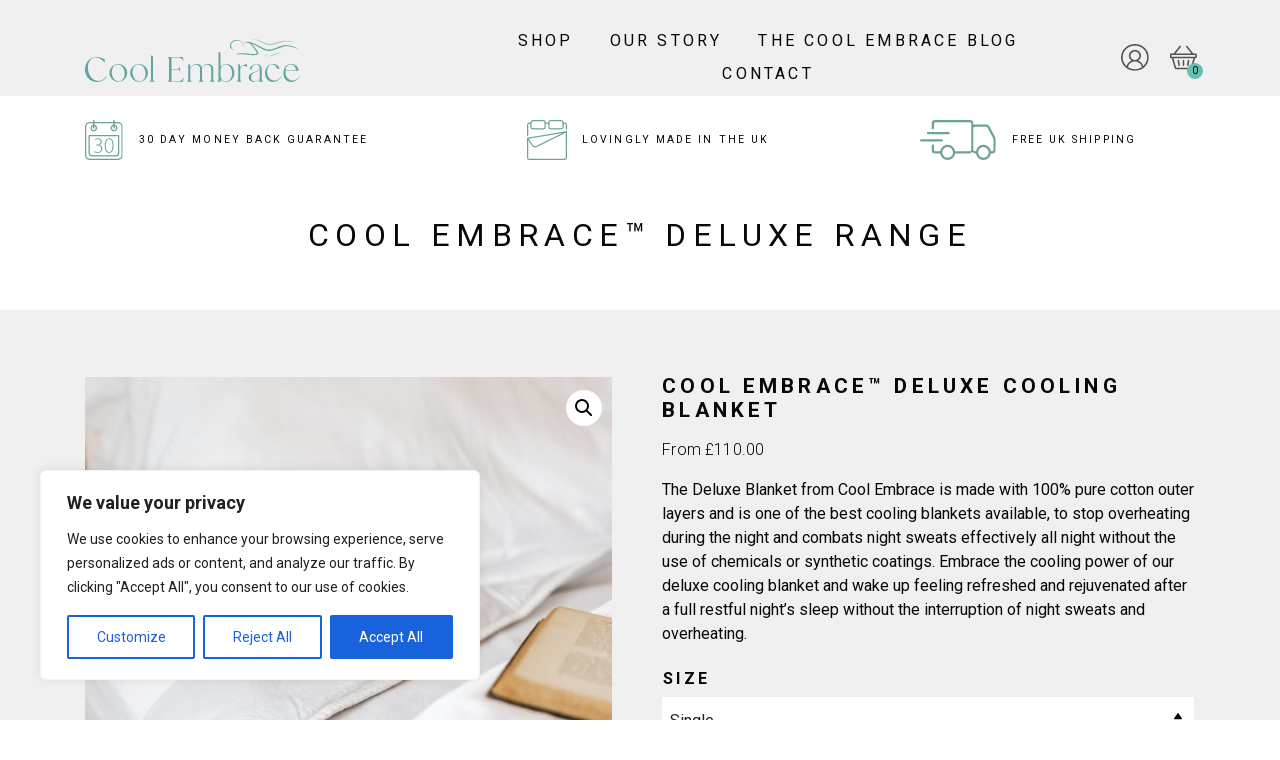

--- FILE ---
content_type: text/css
request_url: https://coolembrace.com/wp-content/plugins/wc-variation-images-master/assets/css/frontend.css?ver=1.0.3
body_size: 867
content:
.wc-variation-images-images{float:left;width:48%}.wc-variation-images-thumb-list{display:-ms-flexbox;display:flex;-ms-flex-pack:justify;justify-content:space-between;-ms-flex-wrap:wrap;flex-wrap:wrap}.wc-variation-images-thumb-list .woocommerce-product-gallery__image img{width:100px;height:100px}.wc-variation-images-gallery a img{width:100%;height:100%}.product.product-type-variable.loader:before{height:45%;width:48%;position:absolute;display:block;content:"";-webkit-animation:none;animation:none;background-size:cover;line-height:1;text-align:center;font-size:2em;z-index:1000;background:#40464d;opacity:.7}.wc-variation-images-product-gallery ol.flex-control-nav{padding-left:0;margin-top:10px;display:-ms-flexbox;display:flex;-ms-flex-wrap:wrap;flex-wrap:wrap}.wc-variation-images-product-gallery ol.flex-control-nav li{width:102px;margin-bottom:10px;margin-right:5px}.wc-variation-images-product-gallery div.woocommerce-product-gallery__image:first-child{margin-bottom:10px}

--- FILE ---
content_type: text/css
request_url: https://coolembrace.com/wp-content/themes/SourceWPTheme/stylesheets/common.min.css?ver=6.9
body_size: 826
content:
body{color:#000;font-variant-ligatures:no-common-ligatures;position:relative}#root{overflow-x:hidden;width:100%}.small{font-size:inherit}p{margin:0 0 1em;min-height:1px}label:empty,p:empty{display:none}a:focus,a:hover{color:#777}.noclick>a,.pointer-events-none,a.noclick{pointer-events:none}h1 a,h2 a,h3 a,h4 a,h5 a,h6 a{color:inherit;text-decoration:none!important}.fadein{opacity:0;transition:opacity 1s ease}.fadein:not(.hidden){opacity:1}figure{margin:0}.pagination{padding:2em 0;text-align:center}.pagination .screen-reader-text{display:block;height:0;overflow:hidden;position:absolute;top:-3em}.pagination .page-numbers{display:inline-block;margin:0 .5em}.pagination,main{display:block}fieldset,iframe{border:0}form{text-align:initial}input,select{font-size:inherit}input,select,textarea{box-sizing:border-box;font-family:inherit;font-weight:inherit;letter-spacing:inherit;vertical-align:middle}input[type=email],input[type=number],input[type=password],input[type=search],input[type=submit],input[type=tel],input[type=text],textarea{-webkit-appearance:none;border-radius:0;display:inline-block;font-size:1em;margin:.3em 0;padding:.5em}.select-style{-webkit-appearance:none;border-radius:0;display:inline-block;font-size:1em}.select-style,input[type=email],input[type=number],input[type=password],input[type=search],input[type=tel],input[type=text],textarea{border:1px solid #ccc;background-color:#fff}textarea{min-height:6em}::-webkit-input-placeholder{color:inherit}:-moz-placeholder,::-moz-placeholder{color:inherit;opacity:1}:-ms-input-placeholder{color:inherit}input[type=checkbox],input[type=radio]{display:inline-block;margin:.3em .5em .3em 0;vertical-align:top}input[type=checkbox]+label,input[type=radio]+label{display:inline-block;overflow:visible;height:auto;max-width:calc(100% - 4em)}.select-style{padding:0;margin:.3em 0;overflow:hidden;position:relative;vertical-align:middle}.select-style select{-webkit-appearance:none;background:0 0;border:0;border-radius:0;color:inherit;display:block;padding:.5em 2.5em .5em .5em;position:relative;width:calc(100% + 2em)}.select-style select option{color:inherit;padding:0 2em 0 0}.select-style::after{background:url(../images/arrow-down.svg) center/50% auto no-repeat #fff;content:'';display:block;pointer-events:none;position:absolute;top:0;right:0;width:2em;height:100%}.wp-block-source-container{position:relative;left:50%;transform:translateX(-50%);width:100vw;max-width:none!important}

--- FILE ---
content_type: text/css
request_url: https://coolembrace.com/wp-content/themes/SourceWPTheme/stylesheets/editor.min.css?ver=6.9
body_size: 2262
content:
html .has-white-color{color:#fff!important}html .has-color .highlight,html .has-color a{color:inherit;text-decoration:underline}html .has-color .is-style-accordion,html .has-color hr{border-color:#fff}.is-style-accordion{border-top:1px solid currentColor;margin:0}.is-style-accordion a{display:block;padding:1em 2em 1em 0;position:relative}.block-editor .is-style-accordion::after,.is-style-accordion a::after{content:'+';display:block;font-size:1em;position:absolute;right:0;top:50%;transform:translateY(-50%)}.is-style-accordion.open a::after{content:'-'}.accordion-content{padding:.5em 0 1.5em}.accordion-content.hidden,.wp-block-embed-wordpress .wp-block-embed__wrapper>blockquote{display:none}.wp-block-separator,hr{border:0;border-bottom:1px solid currentColor;margin:3em 0;max-width:none!important}.wp-block-button{display:inline-block;margin:0 0 1em}.wp-block-button+.wp-block-button{margin-left:1em}.wp-block-image[class*=is-style-overlay] figcaption a,html .wp-block-button .wp-block-button__link,html button[type=submit],html form button,html input[type=button],html input[type=submit]{border:0;border-radius:0;cursor:pointer;display:inline-block;font-size:1em;line-height:1.5em;padding:calc(.5em + 2px) 1em;position:relative;text-decoration:none!important;transition:all .3s ease;width:auto}.wp-block-image[class*=is-style-overlay] figcaption a:focus,.wp-block-image[class*=is-style-overlay] figcaption a:hover,html .wp-block-button .wp-block-button__link:focus,html .wp-block-button .wp-block-button__link:hover,html button[type=submit]:focus,html button[type=submit]:hover,html form button:focus,html form button:hover,html input[type=button]:focus,html input[type=button]:hover,html input[type=submit]:focus,html input[type=submit]:hover{transform:scale(1.1)}.wp-block-image{margin:0 0 1em;position:relative}.wp-block-image a,.wp-block-image img{display:block;position:relative;width:100%;height:auto;z-index:1}.wp-block-image[class*=is-style-overlay]{margin:0;text-align:center}.wp-block-image[class*=is-style-overlay]::before{background:-moz-linear-gradient(top,transparent 0,rgba(0,0,0,.45) 100%);background:-webkit-linear-gradient(top,transparent 0,rgba(0,0,0,.45) 100%);background:linear-gradient(to bottom,transparent 0,rgba(0,0,0,.45) 100%);filter:progid:DXImageTransform.Microsoft.gradient( startColorstr='#00000000', endColorstr='#73000000',GradientType=0 );content:'';pointer-events:none;position:absolute;top:0;right:0;bottom:0;left:0;z-index:2}.wp-block-image[class*=is-style-overlay] img{object-fit:cover;font-family:'object-fit: cover;'!important;max-height:calc(100vh - 200px)}.wp-block-image[class*=is-style-overlay] figcaption{color:#fff;font-size:inherit;overflow:initial!important;margin:0;padding:0 8%;position:absolute;top:50%;transform:translateY(-50%);width:100%;z-index:3}.wp-block-image[class*=is-style-overlay] figcaption a{font-size:1rem;margin:1em 0}.wp-block-image[class*=is-style-overlay] figcaption a:last-child{margin-bottom:0}.block-editor .wp-block-image[class*=is-style-overlay] .editor-rich-text.block-editor-rich-text{position:absolute;top:15px;right:0;bottom:0;left:0}.wp-block-image[class*=is-style-overlay-large] figcaption{font-size:2em}.wp-block-gallery .blocks-gallery-item figcaption,.wp-block-image[class*=is-style-overlay]>a+figcaption,.wp-block-image[class*=is-style-overlay]>a+figcaption a{pointer-events:none}html .wp-block-gallery.is-style-flow{display:block}html .wp-block-gallery.is-style-flow.columns-2{column-count:2}html .wp-block-gallery.is-style-flow.columns-3{column-count:3}html .wp-block-gallery.is-style-flow.columns-4{column-count:4}html .wp-block-gallery.is-style-flow.columns-5{column-count:5}html .wp-block-gallery.is-style-flow.columns-6{column-count:6}html .wp-block-gallery.is-style-flow.columns-2 .blocks-gallery-item,html .wp-block-gallery.is-style-flow.columns-3 .blocks-gallery-item,html .wp-block-gallery.is-style-flow.columns-4 .blocks-gallery-item,html .wp-block-gallery.is-style-flow.columns-5 .blocks-gallery-item,html .wp-block-gallery.is-style-flow.columns-6 .blocks-gallery-item{display:inline-block;margin:0 0 1em;width:auto}html .wp-block-gallery.is-style-nogutters .blocks-gallery-item{margin:0}html .is-style-no-gutters{margin-right:0;margin-left:0}html .is-style-no-gutters>.col,html .is-style-no-gutters>[class*=col-]{padding-right:0;padding-left:0}.row.is-style-gutters-large,.row.is-style-gutters-lines{margin-right:-4rem;margin-left:-4rem}.is-style-gutters-large>div>div>.wp-block,.is-style-gutters-lines>div>div>.wp-block,.row.is-style-gutters-large>div,.row.is-style-gutters-lines>div{padding-left:4rem;padding-right:4rem}.is-style-gutters-lines>div>div>.wp-block,.row.is-style-gutters-lines>div{position:relative}.is-style-gutters-lines>div>div>.wp-block:not(:last-child)::after,.row.is-style-gutters-lines>div:not(:last-child)::after{border-left:1px solid #ccc;content:'';display:block;position:absolute;top:0;right:0;bottom:0;width:0;height:100%}.wp-block-table{border:1px solid #f2f2f2;border-collapse:collapse;margin:0 0 1em}.wp-block-table td,.wp-block-table th{padding:.2em .4em;text-align:left}.wp-block-table th{background:rgba(255,255,255,.5);color:#fff;border:1px solid #fff;font-weight:inherit}.wp-block-table td{border:1px solid #ccc}.wp-block-table.is-style-invisible{border:0}.wp-block-table.is-style-invisible td,.wp-block-table.is-style-invisible th{background:0 0;border:0;padding:0}.wp-block-source-container{padding:0;position:relative}.is-style-fullpage{align-items:center;display:flex;flex-direction:column;justify-content:center;padding-top:2rem;padding-bottom:2rem;min-height:100vh}.is-style-fullpage>div,.is-style-fullwidth iframe{width:100%}.alignleft{float:left;margin:0 2em 0 0}.aligncenter{display:block!important;margin-right:auto!important;margin-left:auto!important;text-align:center}.alignright{float:right;margin:0 0 0 2em}.block-editor .wp-block-shortcode{display:block}.is-style-fullwidth{position:relative;left:50%;transform:translateX(-50%);width:100vw;max-width:none!important}.is-style-fullwidth.wp-embed-aspect-4-3 iframe{height:75vw}.is-style-fullwidth.wp-embed-aspect-16-9 iframe{height:56.3vw}.wp-block-embed__wrapper>iframe{display:block;margin-right:auto;margin-left:auto;max-width:100%}.wp-block-embed-wordpress{margin:0}.wp-block-embed-wordpress iframe.wp-embedded-content{position:relative!important;width:100%;height:50vw;max-height:60vh}.wp-block-image a[href*=youtu],a.video-link{display:block;overflow:hidden;position:relative}.wp-block-image a[href*=youtu]:after,a.video-link:after{background:url(images/play.svg) center/100% auto no-repeat;content:'';display:block;position:absolute;top:0;left:50%;transform:translateX(-50%);transition:all .3s ease;width:20%;max-width:8em;height:100%;z-index:2}.wp-block-image a:focus:after,.wp-block-image a:hover:after,a.video-link:focus:after,a.video-link:hover:after{transform:translateX(-50%) scale(1.1)}.text-center ol,.text-center ul,ol.text-center,ul.text-center{list-style-type:none;list-style-position:inside;padding-left:0}.container-narrow>div{margin-right:auto;margin-left:auto;max-width:700px}@media only screen and (min-width:575.98px){.row.is-style-gutters-sm-large,.row.is-style-gutters-sm-lines{margin-right:-4rem;margin-left:-4rem}.is-style-gutters-sm-large>div>div>.wp-block,.is-style-gutters-sm-lines>div>div>.wp-block,.row.is-style-gutters-sm-large>div,.row.is-style-gutters-sm-lines>div{padding-left:4rem;padding-right:4rem}.is-style-gutters-sm-lines>div>div>.wp-block,.row.is-style-gutters-sm-lines>div{position:relative}.is-style-gutters-sm-lines>div>div>.wp-block:not(:last-child)::after,.row.is-style-gutters-sm-lines>div:not(:last-child)::after{border-left:1px solid #ccc;content:'';display:block;position:absolute;top:0;right:0;bottom:0;width:0;height:100%}}@media only screen and (min-width:767.98px){.wp-block-spacer.is-style-small{height:2rem!important}.wp-block-spacer.is-style-medium{height:4rem!important}.wp-block-spacer.is-style-large{height:7rem!important}.row.is-style-gutters-md-large,.row.is-style-gutters-md-lines{margin-right:-4rem;margin-left:-4rem}.is-style-gutters-md-large>div>div>.wp-block,.is-style-gutters-md-lines>div>div>.wp-block,.row.is-style-gutters-md-large>div,.row.is-style-gutters-md-lines>div{padding-left:4rem;padding-right:4rem}.is-style-gutters-md-lines>div>div>.wp-block,.row.is-style-gutters-md-lines>div{position:relative}.is-style-gutters-md-lines>div>div>.wp-block:not(:last-child)::after,.row.is-style-gutters-md-lines>div:not(:last-child)::after{border-left:1px solid #ccc;content:'';display:block;position:absolute;top:0;right:0;bottom:0;width:0;height:100%}html .is-style-padded{padding-top:4rem;padding-bottom:4rem}html .is-style-padded-top{padding-top:4rem}html .is-style-padded-bottom{padding-bottom:4rem}html [class*=is-style-padded-more]{padding-top:7rem;padding-bottom:7rem}html .is-style-padded-top.more-top,html .is-style-padded.more-top{padding-top:7rem}html .is-style-padded-bottom.more-bottom,html .is-style-padded.more-bottom{padding-bottom:7rem}html [class*=is-style-padded-less]{padding-top:2rem;padding-bottom:2rem}html .is-style-padded-top.less-top,html .is-style-padded.less-top{padding-top:2rem}html .is-style-padded-bottom.less-bottom,html .is-style-padded.less-bottom{padding-bottom:2rem}}@media only screen and (min-width:991.98px){.row.is-style-gutters-lg-large,.row.is-style-gutters-lg-lines{margin-right:-4rem;margin-left:-4rem}.is-style-gutters-lg-large>div>div>.wp-block,.is-style-gutters-lg-lines>div>div>.wp-block,.row.is-style-gutters-lg-large>div,.row.is-style-gutters-lg-lines>div{padding-left:4rem;padding-right:4rem}.is-style-gutters-lg-lines>div>div>.wp-block,.row.is-style-gutters-lg-lines>div{position:relative}.is-style-gutters-lg-lines>div>div>.wp-block:not(:last-child)::after,.row.is-style-gutters-lg-lines>div:not(:last-child)::after{border-left:1px solid #ccc;content:'';display:block;position:absolute;top:0;right:0;bottom:0;width:0;height:100%}}@media only screen and (min-width:1199.98px){.row.is-style-gutters-xl-large,.row.is-style-gutters-xl-lines{margin-right:-4rem;margin-left:-4rem}.is-style-gutters-xl-large>div>div>.wp-block,.is-style-gutters-xl-lines>div>div>.wp-block,.row.is-style-gutters-xl-large>div,.row.is-style-gutters-xl-lines>div{padding-left:4rem;padding-right:4rem}.is-style-gutters-xl-lines>div>div>.wp-block,.row.is-style-gutters-xl-lines>div{position:relative}.is-style-gutters-xl-lines>div>div>.wp-block:not(:last-child)::after,.row.is-style-gutters-xl-lines>div:not(:last-child)::after{border-left:1px solid #ccc;content:'';display:block;position:absolute;top:0;right:0;bottom:0;width:0;height:100%}}.block-editor .wp-block:not([data-align=full]){max-width:1140px}.block-editor .block-editor-default-block-appender{background-color:rgba(100,100,100,.03)}.block-editor .wp-block-source-carousel,.block-editor .wp-block-source-container{padding-right:3em;padding-left:3em}.block-editor .wp-block-source-carousel-slide{padding-right:1em;padding-left:1em}.block-editor [class*=is-style-gutters-]>div>div>.wp-block{padding-right:1rem!important;padding-left:1rem!important}.block-editor .wp-block>.editor-block-list__block-edit{background-color:rgba(0,0,0,.03)}.block-editor .wp-block.is-hovered>.editor-block-list__block-edit{background-color:rgba(0,0,0,.04)}.block-editor .wp-block.is-selected>.editor-block-list__block-edit{background-color:none}.block-editor .wp-block-shortcode{color:initial}

--- FILE ---
content_type: text/css
request_url: https://coolembrace.com/wp-content/themes/iluminera/editor-style.css?ver=1.0.2
body_size: 5203
content:
/* --------------------- ALIGNMENT --------------------- */
/*.alignleft {
	float: left;
	margin: 0 2em 0 0;
}
.aligncenter {
	display: block !important;
	margin-right: auto !important; margin-left: auto !important;
	text-align: center;
}
.alignright {
	float: right;
	margin: 0 0 0 2em;
}*/



/* --------------------- BUTTON --------------------- */
.wp-block-button {
	display: inline-block;
	margin: 0;
}
:not(.wp-block-buttons) > .wp-block-button:not(:last-child) {
	margin-right: 1em;
}
.wp-block-buttons {
	margin-right: -.5rem; margin-left: -.5rem;
}
.wp-block-buttons .wp-block-button,
.wp-block-buttons .wp-block-button + .wp-block-button {
	margin-right: .5rem; margin-left: .5rem; 
}
	html .wp-block-button .wp-block-button__link,
	html .frontend input[type="submit"],
	html .frontend input[type="button"],
	html .frontend button[type="submit"],
	html .frontend form button,
	.wp-block-image[class*='is-style-overlay'] figcaption a,
	html .woocommerce ul.products li.product:not(.product-category) > a::after,
	.wc-block-grid__product > a::after {
		background:  #B3DCDB;
		border: 0;
		border-radius: 0;
		color: #313133;
		cursor: pointer;
		display: inline-block;
		font-family: 'Roboto', 'Arial', sans-serif;
		font-size: 1rem;
		font-weight: 400;
		letter-spacing: .4em;
		line-height: 1.5em;
		padding: calc(.5em + 2px) 2em;
		position: relative;
		text-decoration: none !important;
		text-transform: uppercase;
		transition: all .3s ease;
		vertical-align: middle;
		width: auto;
		z-index: 2;
	}
	html .wp-block-button .wp-block-button__link:hover,
	html .wp-block-button .wp-block-button__link:focus,
	html .frontend input[type="submit"]:hover, 
	html .frontend input[type="submit"]:focus, 
	html .frontend input[type="button"]:hover,
	html .frontend input[type="button"]:focus,
	html .frontend button[type="submit"]:hover,
	html .frontend button[type="submit"]:focus,
	html .frontend form button:hover,
	html .frontend form button:focus,
	.wp-block-image[class*='is-style-overlay'] figcaption a:hover,
	.wp-block-image[class*='is-style-overlay'] figcaption a:focus { 
		transform: scale(1.1);
	}



/* --------------------- COLOURS --------------------- */
html .has-white-color {
   
}
	html .has-white-color a {
	    color: inherit;
	    text-decoration: underline;
	}
	html .has-white-color hr,
	html .has-white-color .is-style-accordion {
	    border-color: currentColor;
	}
	html .has-white-color .row.is-style-gutters-lines > div:not(:last-child)::after,
	html .has-white-color .is-style-gutters-lines > div > div > .wp-block:not(:last-child)::after {
		border-color: currentColor;
	}

.is-style-color-invert {
	filter: invert(1);
}



/* --------------------- COLUMNS --------------------- */
.wp-block-columns {
	margin: 0 -15px;
	text-align: initial;
}
	.wp-block-columns .wp-block-column {
		margin: 0 15px;
	}
	.wp-block-columns.nogutters .wp-block-column {
		margin: 0;
	}


/* --------------------- SOURCE COLUMNS --------------------- */
.wp-block-source-columns {
	
}

html [class*="is-style-no-gutters"] {
	margin-right: 0;
	margin-left: 0;
}
	html [class*="is-style-no-gutters"] > .col,
	html [class*="is-style-no-gutters"] > [class*="col-"] {
		padding-right: 0;
		padding-left: 0;
	}


.wp-block-source-column {
	background-size: cover;
}
	.wp-block-source-column .wp-block-image,
	.wp-block-column .wp-block-image {
		margin-bottom: 0;
	}

/* style for a box of padded text, with option for arrow inset */
html [class*="is-style-text-column"] {
	/*align-items: center;*/
	display: flex;
	position: relative;
	flex-direction: column;
	justify-content: center;
}
html [class*="is-style-text-column"],
html [class*="no-gutters"] > [class*="is-style-text-column"],
.wp-block-media-text__content {
	padding-top: 2rem; padding-bottom: 2rem;
	padding-right: 6vw; padding-left: 6vw;
	position: relative;
}
html .container [class*="is-style-text-column"], /* .row because only for multiple columns */
html .container .row[class*="no-gutters"] > [class*="is-style-text-column"],
.container .wp-block-media-text__content {
	padding-right: 2rem; padding-left: 2rem;
}
	html [class*="is-style-text-column"] > div {
		position: relative;
		width: 100%;
		z-index: 4;
	}

html [class*="is-style-text-column"].button-bottom {
	padding-bottom: 5rem;
	position: static;
}
	html [class*="is-style-text-column"].button-bottom > div {
		position: static;
	}
	html [class*="is-style-text-column"].button-bottom .wp-block-button {
		position: absolute; bottom: 2rem;
	}



/*	.is-style-text-column-arrow-left::before,
	.is-style-text-column-arrow-right::before {
		background: inherit;
		content: '';
		margin-top: -1.5rem;
		position: absolute; top: 50%;
		transform-origin: center;
		transform: rotate(45deg);
		width: 3rem; height: 3rem;
		z-index: 3;
	}
	.is-style-text-column-arrow-left::before {
		left: -1.5rem;
	}
	.is-style-text-column-arrow-right::before {
		right: -1.5rem;
	}*/


/* row styles */
.row.is-style-gutters-large,
.row.is-style-gutters-lines {
	margin-right: -2rem; margin-left: -2rem;
}
	.row.is-style-gutters-large > div,
	.row.is-style-gutters-lines > div,
	.is-style-gutters-large > div > div > .wp-block,
	.is-style-gutters-lines > div > div > .wp-block {
		padding-left: 2rem;
	}
	.row.is-style-gutters-large > div,
	.row.is-style-gutters-lines > div,
	.is-style-gutters-large > div > div > .wp-block,
	.is-style-gutters-lines > div > div > .wp-block  {
		padding-right: 2rem;
	}

	.row.is-style-gutters-lines > div,
	.is-style-gutters-lines > div > div > .wp-block {
		position: relative;
	}
		.row.is-style-gutters-lines > div:not(:last-child)::after,
		.is-style-gutters-lines > div > div > .wp-block:not(:last-child)::after {
			border-left: 1px solid #CCCCCC;
			content: '';
			display: block;
			position: absolute; top: 0; right: 0; bottom: 0;
			width: 0; height: 100%;
		}



/* --------------------- CONTAINER --------------------- */
.wp-block-source-container { /* override parent theme */
	position: static; left: auto;
	transform: none;
	width: auto;
}

/* near-full page content */
.is-style-fullpage {
	/*min-height: 100vh;*/
}

.is-style-bg-slice-grey {
	overflow: hidden;
	position: relative;
}
	.is-style-bg-slice-grey::before {
		background-color: #E3E3E3;
		content: '';
		opacity: .4;
		padding-top: 100%;
		pointer-events: none;
		position: absolute; top: 0; left: 0;
		transform: rotate(45deg);
		transform-origin: 0 0;
		width: 1000%; height: 0;
		z-index: 0;
		/* display: none; */
	}
	.is-style-bg-slice-grey > * {
		position: relative;
		z-index: 1;
	}

/* vertical spacing */
html .is-style-padded,
.is-style-fullpage {
	margin: 0;
	padding-top: 2rem; padding-bottom: 2rem;
}

html .is-style-padded-more {
	padding-top: 3rem; padding-bottom: 3rem;
}

html .is-style-padded-less {
	padding-top: 1rem; padding-bottom: 1rem;
}

html .is-style-padded.yield + .is-style-padded {
	padding-top: 0;
}

html .is-style-padded--bottom {
	padding-bottom: 2rem;
}



/* --------------------- FONT SIZE --------------------- */
html .has-small-font-size,
html .has-medium-font-size,
html .has-large-font-size,
html .has-huge-font-size {
	
}
html .has-smaller-font-size {
	font-family: 'Roboto', 'Arial', sans-serif;
	font-size: .65rem;
	font-weight: 400;
}
html .has-small-font-size {
	font-size: .8em;
}
html .has-normal-font-size {
	font-size: 1em;
}
html .has-medium-font-size,
.childpage h2,
.wp-block-quote,
body.single-product h1 {
	font-size: 1.1em;
}
html .has-large-font-size { /* equiv h2 */
	font-size: 1.2em;
	/* line-height: 1.2; */
}
html .has-huge-font-size { /* equiv h1 */
	font-size: 1.3em;
	/* line-height: 1.2; */
}



/* --------------------- GALLERY --------------------- */
.wp-block-gallery {
	
}



/* --------------------- GROUP --------------------- */
.wp-block-group.is-style-overlay {
	position: relative;
}
	.wp-block-group.is-style-overlay .wp-block-image {
		margin: 0;
	}
	.wp-block-group.is-style-overlay > .wp-block-group__inner-container > .wp-block-source-container {
		align-items: center;
		color: #FFFFFF;
		display: flex;
		justify-content: center;
		pointer-events: none;
		position: absolute; top: 0; right: 0; bottom: 0; left: 0;
		transform: none;
		z-index: 50;
	}
	.wp-block-group.is-style-overlay .wp-block-source-container {
		/* background: rgba(0,0,0,.35); */
	}
		.wp-block-group.is-style-overlay a {
			pointer-events: initial;
		}
		.wp-block-group.is-style-overlay .wp-block-button:last-child {
			
		}



/* --------------------- HEADING --------------------- */
/* accordion */
/*.is-style-accordion {
	border-top: 1px solid #333333;
	margin: 0;
}
	.is-style-accordion a {
		display: block;
		padding: 1em 2em 1em 0;
		position: relative;
	}
		.is-style-accordion a::after,
		.block-editor .is-style-accordion::after {
			content: '+';
			display: block;
			font-size: 1em;
			position: absolute; right: 0; top: 50%; 
			transform: translateY(-50%);
		}
		.is-style-accordion.open a::after {
			content: '-';
		}
.accordion-content {
	padding: .5em 0 1.5em;
}
.accordion-content.hidden {
	display: none;
}*/
.is-style-uppercase {
	letter-spacing: .2em;
	text-transform: uppercase;
	font-weight: 400;
}
.is-style-lowercase {
	letter-spacing: .1em;
	font-weight: 400;
	text-transform: lowercase;
}
.is-style-script {
	font-family: cursive;
	font-size: 2em;
	font-weight: normal;
	letter-spacing: 0;
	text-transform: lowercase;
}

.is-style-serif {
	font-family: 'NanumMyeongjo', serif;
	font-size: 3em;
	font-weight: 300;
	letter-spacing: 0;
	text-transform: none;
}


.is-style-light {
	font-weight: 300;
	font-size: 1.5em;
	letter-spacing: 0.01em;
	text-transform: none;
}

/* --------------------- HORIZONTAL RULE --------------------- */
/*hr,
.wp-block-separator { 
	border: 0;
	border-bottom: 1px solid currentColor;
	margin: 3em 0;
	max-width: none !important;
}*/



/* --------------------- INLINE IMAGE --------------------- */
p img {
	height: auto;
}



/* --------------------- IMAGE --------------------- */
/*.wp-block-image {
	margin: 0 0 1em;
	position: relative;
}
	.wp-block-image a,
	.wp-block-image img {
		display: block;
		position: relative;
		width: 100%; height: auto;
		z-index: 1;
	}
	.wp-block-image img {
		
	}
	.wp-block-image figcaption {
		
	}*/
	.wp-block-image {
		overflow: hidden;
	}
	.wp-block-image:not(.is-style-graphic) img {
		transition: transform 3s ease;
	}
	.wp-block-image:not(.is-style-graphic) > a:hover img,
	.wp-block-image:not(.is-style-graphic) > a:focus img,
	a:hover .wp-block-image:not(.is-style-graphic) img,
	a:focus .wp-block-image:not(.is-style-graphic) img { /* slow zoom on hover */
		transform: scale(1.1);
	}

/* overlay */
.wp-block-image[class*='is-style-overlay'] {
	margin: 0;
	text-align: center;
}
	.wp-block-image[class*='is-style-overlay']::before {
		background: -moz-linear-gradient(top, rgba(0,0,0,0) 0%, rgba(0,0,0,0.45) 100%);
		background: -webkit-linear-gradient(top, rgba(0,0,0,0) 0%,rgba(0,0,0,0.45) 100%);
		background: linear-gradient(to bottom, rgba(0,0,0,0) 0%,rgba(0,0,0,0.45) 100%);
		filter: progid:DXImageTransform.Microsoft.gradient( startColorstr='#00000000', endColorstr='#73000000',GradientType=0 );
		
		content: '';
		pointer-events: none;
		position: absolute; top: 0; right: 0; bottom: 0; left: 0;
		z-index: 2;
	}
	.wp-block-image[class*='is-style-overlay'] > a {
		
	}
	.wp-block-image[class*='is-style-overlay'] img {
		object-fit: cover; font-family: 'object-fit: cover;' !important;
		max-height: calc(100vh - 200px);
	}
	.wp-block-image[class*='is-style-overlay'] figcaption {
		color: #FFFFFF;
		font-size: inherit;
		overflow: initial !important;
		margin: 0;
		padding: 0 8%;
		position: absolute; top: 50%;
		transform: translateY(-50%);
		width: 100%;
		z-index: 3;
	}
		.wp-block-image[class*='is-style-overlay'] figcaption a {
			font-size: 1rem;
			margin: 1em 0;
		}
		.wp-block-image[class*='is-style-overlay'] figcaption a:last-child {
			margin-bottom: 0;
		}
		.block-editor .wp-block-image[class*='is-style-overlay'] .editor-rich-text.block-editor-rich-text {
			position: absolute; top: 15px; right: 0; bottom: 0; left: 0;
		}
	.wp-block-image[class*='is-style-overlay'] > a + figcaption {
		pointer-events: none;
	}
		.wp-block-image[class*='is-style-overlay'] > a + figcaption a {
			pointer-events: none;
		}

/*	.wp-block-image[class*='is-style-overlay-large'] figcaption {
		font-size: 2em;
	}
	@media (min-width: 767.98px) { .wp-block-image[class*='is-style-overlay-large'] figcaption { max-width: 720px; } }
	@media (min-width: 991.98px) { .wp-block-image[class*='is-style-overlay-large'] figcaption { max-width: 960px; } }
	@media (min-width: 1199.98px) { .wp-block-image[class*='is-style-overlay-large'] figcaption { max-width: 1140px; } }
	@media (min-width: 1599.98px) { .wp-block-image[class*='is-style-overlay-large'] figcaption { max-width: 1540px; } }*/


/* slice over image */
.wp-block-image.is-style-slice-orange,
.wp-block-image.is-style-slice-turquoise,
.wp-block-image.is-style-slice-light-blue,
.wp-block-image.is-style-slice-grey {
	margin-bottom: 0;
	overflow: hidden;
}
	/*.wp-block-image.is-style-slice-orange::before,
	.wp-block-image.is-style-slice-turquoise::before {
		border-style: solid;
		border-width: 0 0 40vw 40vw;
		border-color: transparent transparent #68BEB1 transparent;
		content: '';
		display: block;
		opacity: .4;
		pointer-events: none;
		position: absolute; bottom: 0; right: 0;
		width: 0; height: 0;
		z-index: 2;
	}
	.wp-block-image.is-style-slice-turquoise::before {
		border-color: transparent transparent #208e6d transparent;
	}*/
	.wp-block-image.is-style-slice-orange::before,
	.wp-block-image.is-style-slice-turquoise::before,
	.wp-block-image.is-style-slice-light-blue::before,
	.wp-block-image.is-style-slice-grey::before {
		background-color: #5A5C5B;/* E7A125 */
		content: '';
		opacity: .4;
		padding-top: 100%;
		pointer-events: none;
		position: absolute; top: -20%; right: 0;
		transform: rotate(-45deg);
		transform-origin: 100% 0;
		width: 150%; height: 0;
		z-index: 2;
		display: none;
	}
	/*.wp-block-image.is-style-slice-turquoise::before {
		background-color: #208e6d;
	}
	.wp-block-image.is-style-slice-light-blue::before {
		background-color: #95CEDD;
	}
	.wp-block-image.is-style-slice-grey::before {
		background-color: #5A5C5B;
	}*/


/* icon */
.wp-block-image.is-style-icon {
	background: #FFFFFF;
	/*margin-bottom: 30px;*/margin-bottom: 0;
	padding-top: 2rem; padding-bottom: 2rem;
}
	.wp-block-image.is-style-icon img {
		display: block;
		margin-right: auto; margin-left: auto;
		width: auto; height: 4rem;
	}
	.wp-block-image.is-style-icon figcaption {
		font-weight: 400;
		letter-spacing: .2em;
		line-height: 1.3;
		text-align: center;
		text-transform: uppercase;
	}
		.wp-block-image.is-style-icon figcaption em,
		.wp-block-image.is-style-icon figcaption i {
			color: #D55D28;
			font-family: 'La Belle Aurore', cursive;
			font-size: 2em;
			font-style: normal;
			font-weight: normal;
			letter-spacing: 0;
			text-transform: lowercase;
		}




/* --------------------- PARAGRAPH --------------------- */
/*.is-style-label {
	font-size: 1rem;
	text-transform: uppercase;
}*/

.is-style-hide-link a,
a.is-style-hide-link {
	color: inherit;
	text-decoration: none;
}

.is-style-inline-icon img {
	display: inline-block;
	margin: 0 1.5em;
	vertical-align: middle;
	width: auto !important; height: 2.5em; min-height: 2.5rem;
}
p.is-style-inline-icon,
.is-style-inline-icon p {
	margin-right: -1.5em; margin-left: -1.5em;
}


/* --------------------- QUOTE --------------------- */
.wp-block-quote {
	margin: 0;
	text-align: center;
}
	.wp-block-quote p:last-of-type {
		margin-bottom: 0;
	}
	.wp-block-quote cite {
		font-size: 1rem;
		font-style: normal;
		font-weight: 400;
	}



/* --------------------- SOCIAL LINKS --------------------- */
html .wp-block-social-links.is-style-logos-only {
	display: block;
	margin-right: -.3em; margin-left: -.3em;
}
	html .wp-block-social-links.is-style-logos-only .wp-social-link {
		color: inherit !important;
		display: inline-block;
		margin: 0 .3em;
		padding: 0;
		width: auto; height: auto;
	}
		html .wp-block-social-links.is-style-logos-only .wp-social-link a {
			padding: 0;
		}
	html .wp-block-social-links.is-style-logos-only .wp-social-link svg {
		width: 2.5em; height: 2.5em;
	}



/* --------------------- SPACER --------------------- */
.wp-block-spacer.is-style-small {
	height: 1rem !important;
}
.wp-block-spacer.is-style-medium {
	height: 2rem !important;
}
.wp-block-spacer.is-style-large {
	height: 3rem !important;
}



/* --------------------- TABLE --------------------- */
/*.wp-block-table {
	border: 1px solid #f2f2f2;
	border-collapse: collapse;
	margin: 0 0 1em;
}
	.wp-block-table tr {
		
	}
		.wp-block-table th,
		.wp-block-table td {
			padding: .2em .4em;
			text-align: left;
		}
		.wp-block-table th {
			background: rgba(255,255,255,.5);
			color: #FFFFFF;
			border: 1px solid #FFFFFF;
			font-weight: inherit;
		}
		.wp-block-table td {
			border: 1px solid #cccccc;
		}*/




/* --------------------- OTHER STYLES --------------------- */




/* wordpress embed */
.wp-block-embed-wordpress {
	margin: 0;
}
	.wp-block-embed-wordpress .wp-block-embed__wrapper {
		
	}
	.wp-block-embed-wordpress .wp-block-embed__wrapper > blockquote {
		display: none;
	}
		.wp-block-embed-wordpress iframe.wp-embedded-content {
			position: relative !important;
			width: 100%; height: 50vw; max-height: 60vh;
		}



/* video links */
.wp-block-image a[href*="youtu"],
.wp-block-image a[href*="vimeo"],
a.video-link {
	display: block;
	overflow: hidden;
	position: relative;
}
	.wp-block-image a[href*="youtu"] img,
	.wp-block-image a[href*="vimeo"] img,
	a.video-link img {
		
	}
	.wp-block-image a[href*="youtu"]::after,
	.wp-block-image a[href*="vimeo"]::after,
	a.video-link::after {
		background: url('images/play.svg') center/100% auto no-repeat transparent;
		content: '';
		display: block;
		position: absolute; top: 0; left: 50%;
		transform: translateX(-50%);
		transition: all .3s ease;
		width: 20%; max-width: 8em; height: 100%;
		z-index: 2;
	}
	.wp-block-image a[href*="youtu"]:hover::after,
	.wp-block-image a[href*="youtu"]:focus::after,
	.wp-block-image a[href*="vimeo"]:hover::after,
	.wp-block-image a[href*="vimeo"]:focus::after,
	a.video-link:hover::after,
	a.video-link:focus::after {
		transform: translateX(-50%) scale(1.1);
	}



/* centered lists */
/*ul.text-center,
ol.text-center,
.text-center ul,
.text-center ol {
	list-style-type: none;
	list-style-position: inside;
	padding-left: 0;
}*/



/* narrow */
.is-style-narrow > div,
p.is-style-narrow,
.wp-block-group.is-style-narrow {
	margin-right: auto; margin-left: auto;
	max-width: 800px;
}







/* ----------------------------------------------------------------------
   --------------------------- BREAKPOINTS ------------------------------ 
   ---------------------------------------------------------------------- */


/* smartphones, touchscreens (devices with no hover state and 'coarse' i.e. finger-based cursor position) */
@media (hover: none) and (pointer: coarse) {



}



/* 
@media (max-width: 575.98px) { ... } xs
@media (max-width: 767.98px) { ... } sm
@media (max-width: 991.98px) { ... } md
@media (max-width: 1199.98px) { ... } lg
larger xl
*/


/* xs and sm only */
@media only screen and (max-width: 767.98px) {

html [class*="is-style-text-column"],
.wp-block-media-text__content {
	padding-right: 15px !important; padding-left: 15px !important;
}


/* --------------------- BACKGROUND IMAGE --------------------- */
.illu-tr {
	background-image: none !important;
}
.illu-bl {
	background-image: none !important;
}
.illu-l {
	background-image: none !important;
}
.illu-r {
	background-image: none !important;
}
.illu-r-2 {
	background-image: none !important;
}


/* --------------------- IMAGE --------------------- */
.wp-block-group.is-style-overlay {
	font-size: .8em;
}
.wp-block-group.is-style-overlay .wp-block-button__link {
	font-size: 1em;
}
.wp-block-group.is-style-overlay .wp-block-button__link {
	padding: .3em 1em;
}


.size-banner img {
	object-fit: cover;
	min-height: 80vw;
}


/* --------------------- PARAGRAPH --------------------- */
.is-style-inline-icon img {
	margin: 0 1em;
	height: 2em; min-height: 0;
}
p.is-style-inline-icon,
.is-style-inline-icon p {
	margin-right: -1em; margin-left: -1em;
}



.is-style-overlap-mobile {
	
}
	.is-style-overlap-mobile .wp-block-image {
		margin-bottom: calc(-30vw + 2rem) !important;
	}
	.is-style-overlap-mobile .is-style-text-column {
		padding-top: 30vw !important;
	}


}


/* sm (small) + */
@media only screen and (min-width: 575.98px) {




}


/* md (medium) + */
@media only screen and (min-width: 767.98px) {

/* --------------------- BACKGROUND IMAGE --------------------- */
.illu-tr {
	background: top right 1rem no-repeat;
	background-size: 7rem auto !important;
}
.illu-bl {
	background: bottom left .5rem no-repeat;
	background-size: 6rem auto !important;
}
.illu-l {
	background: center left -1rem no-repeat;
	background-size: 5rem auto !important;
}
.illu-r {
	background: top 2rem right 1rem no-repeat;
	background-size: 8rem auto !important;
}
.illu-r-2 {
	background: center right -1rem no-repeat;
	background-size: 8rem auto !important;
}


/* --------------------- FONT SIZE --------------------- */
html .has-smaller-font-size,
html .has-small-font-size,
html .has-medium-font-size,
html .has-large-font-size,
html .has-huge-font-size {
	
}
html .has-smaller-font-size {
	
}
html .has-small-font-size {
	
}
html .has-normal-font-size {
	
}
html .has-medium-font-size,
.childpage h2,
.wp-block-quote,
body.single-product h1 {
	font-size: 1.3em;
}
html .has-large-font-size { /* equiv h2 */
	font-size: 2em;
}
html .has-huge-font-size { /* equiv h1 */
	font-size: 2.5em;
}


/* --------------------- GROUP --------------------- */
		.wp-block-group.is-style-overlay .wp-block-button:last-child {
			position: absolute; bottom: 3em;
		}


/* --------------------- IMAGE --------------------- */
.is-style-overlap,
.is-style-overlap-right {
	align-items: center;
}
	.is-style-overlap [class*="is-style-text-column"],
	.is-style-overlap-right [class*="is-style-text-column"] {
		/*transform: translateX(50%);*/
		z-index: 2;
	}
	.is-style-overlap .wp-block-image {
		transform: translateX(-25%);
		width: 133%;
	}
	.is-style-overlap-right .wp-block-image {
		width: 133%;
	}


/* --------------------- SOCIAL LINKS --------------------- */
html .wp-block-social-links.is-style-logos-only {
	display: block;
	margin-right: -1em; margin-left: -1em;
}


/* --------------------- SPACER --------------------- */
.wp-block-spacer.is-style-small {
	height: 2rem !important;
}
.wp-block-spacer.is-style-medium {
	height: 4rem !important;
}
.wp-block-spacer.is-style-large {
	height: 7rem !important;
}

/* row styles */
.row.is-style-gutters-large,
.row.is-style-gutters-lines {
	margin-right: -4rem; margin-left: -4rem;
}
	.row.is-style-gutters-large > div,
	.row.is-style-gutters-lines > div,
	.is-style-gutters-large > div > div > .wp-block,
	.is-style-gutters-lines > div > div > .wp-block {
		padding-left: 4rem;
	}
	.row.is-style-gutters-large > div,
	.row.is-style-gutters-lines > div,
	.is-style-gutters-large > div > div > .wp-block,
	.is-style-gutters-lines > div > div > .wp-block  {
		padding-right: 4rem;
	}

	.row.is-style-gutters-lines > div,
	.is-style-gutters-lines > div > div > .wp-block {
		position: relative;
	}
		.row.is-style-gutters-lines > div:not(:last-child)::after,
		.is-style-gutters-lines > div > div > .wp-block:not(:last-child)::after {
			border-left: 1px solid #CCCCCC;
			content: '';
			display: block;
			position: absolute; top: 0; right: 0; bottom: 0;
			width: 0; height: 100%;
		}

/* vertical spacing */
html .is-style-padded,
.is-style-fullpage {
	padding-top: 4rem; padding-bottom: 4rem;
}

html .is-style-padded-more {
	padding-top: 7rem; padding-bottom: 7rem;
}

html .is-style-padded-less {
	padding-top: 2rem; padding-bottom: 2rem;
}

html .is-style-padded--bottom {
	padding-bottom: 4rem;
}


}


/* lg (large) + */
@media only screen and (min-width: 991.98px) {




}


/* xl (extra large) + */
@media only screen and (min-width: 1199.98px) {




}


/* 'xxl' (custom large size) + */
@media only screen and (min-width: 1599.98px) {



}


/* --------------------- EDITOR STYLES --------------------- */
.block-editor {
	
}
	.edit-post-visual-editor {
		/*overflow-x: hidden;*/
	}

.block-editor .wp-block:not([data-align=full]) {
	max-width: 1200px;
}

.wp-block-heading h1, .wp-block-heading h2, .wp-block-heading h3, .wp-block-heading h4, .wp-block-heading h5, .wp-block-heading h6, .editor-post-title__block .editor-post-title__input,
html .editor-styles-wrapper {
	/*font-family: 'Arial', sans-serif;*/
}

.wp-block {
	background-color: rgba(100,100,100,.03);
}
.block-editor .wp-block-source-container,
.block-editor .wp-block-source-carousel {
	padding-right: 3em; padding-left: 3em;
}
.block-editor .wp-block-source-carousel-slide {
	padding-right: 1em; padding-left: 1em;
}

.block-editor [class*="is-style-gutters-"] > div > div > .wp-block {
	padding-right: 1rem !important; padding-left: 1rem !important;
}


.block-editor .wp-block.is-selected > .editor-block-list__block-edit {
	background-color: none;
}
.block-editor .wp-block-shortcode {
	color: initial;
}

.editor-block-list__insertion-point { /* fix editor button z-index issue in certain situations, such as images in columns that have horizontal padding */
	margin-bottom: 20px;
}
html .editor-styles-wrapper .block-editor-block-list__block { /* fix 5.4 spacing issue */
	margin-top: 10px; margin-bottom: 10px;
}
html .editor-styles-wrapper p {
	margin-top: 0; margin-bottom: 0;
}





.glsr-star {
	--y: 0.5;
	--x: 1.646;
    filter: hue-rotate(129deg) saturate(var(--y)) brightness( calc( var(--y) * var(--x) ) );
}

--- FILE ---
content_type: text/css
request_url: https://coolembrace.com/wp-content/themes/iluminera/stylesheets/common.css?ver=1.0.5
body_size: 5155
content:
@font-face {
	font-family: 'TeX Gyre Adventor';
	src:  url('../fonts/texgyreadventor-regular-webfont.woff2') format('woff2'),
	      url('../fonts/texgyreadventor-regular-webfont.woff') format('woff');
	font-weight: normal;
	font-style: normal;
}
@font-face {
	font-family: 'TeX Gyre Adventor';
	src:  url('../fonts/BLOKKNeue-Regular.woff2') format('woff2'),
	      url('../fonts/BLOKKNeue-Regular.woff') format('woff');
	font-weight: 700;
	font-style: normal;
}
@font-face {
	font-family: 'TeX Gyre Adventor';
	src:  url('../fonts/BLOKKNeue-Regular.woff2') format('woff2'),
	      url('../fonts/BLOKKNeue-Regular.woff') format('woff');
	font-weight: normal;
	font-style: italic;
}
@font-face {
	font-family: 'TeX Gyre Adventor';
	src:  url('../fonts/BLOKKNeue-Regular.woff2') format('woff2'),
	      url('../fonts/BLOKKNeue-Regular.woff') format('woff');
	font-weight: 700;
	font-style: italic;
}

@font-face {
	font-family: 'Gill Sans';
	src:  url('../fonts/BLOKKNeue-Regular.woff2') format('woff2'),
	      url('../fonts/BLOKKNeue-Regular.woff') format('woff');
	font-weight: 300;
	font-style: normal;
}
@font-face {
	font-family: 'Gill Sans';
	src:  url('../fonts/BLOKKNeue-Regular.woff2') format('woff2'),
	      url('../fonts/BLOKKNeue-Regular.woff') format('woff');
	font-weight: normal;
	font-style: normal;
}
@font-face {
	font-family: 'Gill Sans';
	src:  url('../fonts/BLOKKNeue-Regular.woff2') format('woff2'),
	      url('../fonts/BLOKKNeue-Regular.woff') format('woff');
	font-weight: 600;
	font-style: normal;
}

/*@font-face {
	font-family: 'Montez Regular';
	src:  url('../fonts/Montez-Regular-webfont.woff2') format('woff2'),
	      url('../fonts/Montez-Regular-webfont.woff') format('woff');
	font-weight: normal;
	font-style: normal;
}*/


html {

}
body {
	font-family: 'Roboto', 'Arial', sans-serif;
	color: #070707;
	font-weight: 400;
}



p {
	
}
p:empty {
	
}
img {
	border: 0;
}
a {
	color: #6DA19A;
	text-decoration: none;
}
a:hover,
a:focus {
	color: #777777;
	/*text-decoration: none;*/
}


/* headings */
h1, h2, h3, h4, h5, h6,
.h1 {
	font-family: 'Roboto', 'Arial', sans-serif;
	font-weight: 400;
	letter-spacing: .2em;
	text-transform: uppercase;
	margin: 0 0 1rem;
}
h1, .h1 {
	font-size: 1.4em;
}
h2 {
	font-size: 1.3em;
}
h3 {
	font-size: 1.2em;
}
h4, h5, h6 {
	font-size: 1.1em;
}
*:not(.wp-block-spacer) + h1, *:not(.wp-block-spacer) + h2:not(:first-child), *:not(.wp-block-spacer) + h3:not(:first-child), *:not(.wp-block-spacer) + h4:not(:first-child), *:not(.wp-block-spacer) + h5:not(:first-child), *:not(.wp-block-spacer) + h6:not(:first-child) {
	margin-top: 2.5rem;
}
h1:first-child:last-child, h2:first-child:last-child, h3:first-child:last-child, h4:first-child:last-child, h5:first-child:last-child, h6:first-child:last-child {
	margin-top: 0; margin-bottom: 0;
}


::-moz-selection {
	background: #6DA19A;
	color: #FFFFFF;
}
::selection {
	background: #6DA19A;
	color: #FFFFFF;
}


/* 'lazy load' effect */
.fadein, .wp-block-source-columns, .childpage, .wp-block-source-container {
	opacity: 0;
	transition: none;
}
.fadein:not(.hidden), .wp-block-source-columns:not(.hidden), .childpage:not(.hidden), .wp-block-source-container:not(.hidden) {
	opacity: 1;
	transition: opacity 1s ease;
}


/* pagination */
.pagination {
	font-family: 'Roboto', 'Arial', sans-serif;
	letter-spacing: .1em;
}
	.pagination .screen-reader-text {
		
	}
	.pagination a,
	.pagination .page-numbers {
		color: inherit;
		display: inline-block;
		margin: 0 .5em;
	}
	.pagination .page-numbers.current {
		font-weight: 400;
	}
.prev-next {
	font-weight: 400;
}


/* z-index helpers */
.z--1, .z-0, .z-1, .z-5, .z-10 { position: relative; }
.z--1 { z-index: -1; }
.z-0 { z-index: 0; }
.z-1 { z-index: 1; }
.z-5 { z-index: 5; }
.z-10 { z-index: 10; }


/* screen readers */
.screen-reader-text {
	border: 0;
	clip: rect(1px, 1px, 1px, 1px);
	clip-path: inset(50%);
	height: 1px;
	margin: -1px;
	overflow: hidden;
	padding: 0;
	position: absolute;
	width: 1px;
	word-wrap: normal !important;
}


/* ----------------------------- PAGE STRUCTURE ----------------------------- */


#alert_banner_container {
	
}
	#alert_banner_container a {
		color: inherit;
	}
	#alert_banner_container p:last-child {
		margin: 0;
	}


.page-header {
	background: #F0F0F0;
	border-bottom: 1px solid #efefef;
	font-family: 'Roboto', 'Arial', sans-serif;
	padding: 1em 0;
	position: relative;
	transition: all .3s ease;
	z-index: 1001;
}

	.page-header a {
		color: inherit;
	}
	.page-header a:hover,
	.page-header a:focus {
		color: inherit;
	}


	.page-header .logo {
		display: flex;
		justify-content: center;
		position: relative;
		margin-right: auto; margin-left: auto;
		max-width: 100%;
		z-index: 101;
	}
		.page-header .logo img {
			display: block;
			width: auto; max-width: 100%; height: auto; height: 2em;
			transition: all .3s ease;
		}


	.page-header .header-options {
		align-items: center;
		display: flex;
		justify-content: flex-end;
	}

		.page-header .searchform {
			/*display: inline-block;*/
			vertical-align: middle;
		}
			.page-header .searchform label {
				overflow: hidden;
				position: absolute;
				width: 1px; height: 1px;
			}
			.page-header .searchform input[type="text"],
			.page-header .searchform input[type="search"] {
				background: transparent;
				border: 0;
				font-weight: 400;
				letter-spacing: .1em;
				margin: 0;
				text-transform: uppercase;
			}
			.page-header .searchform input[type="image"] {
				margin: 0;
				padding: 0;
				height: 1.7em;
			}

		.header-options a {
			position: relative;
		}
		.header-options img {
			margin: 0 .1em;
			width: auto; height: 1.7em;
		}
			.theme-badge {
				background-color: #68BEB1;
				border-radius: 50%;
				font-size: .65rem;
				font-weight: normal;
				position: absolute; right: 0; bottom: 0;
				text-align: center;
				transform: translate(50%,50%);
				width: 1rem; height: 1rem; line-height: 1rem;
			}


.menu-toggle {
	color: #707070 !important;
	cursor: pointer;
	display: inline-block;
	transform: rotate(0deg);
	/*transition: .5s ease-in-out;*/
	position: relative; /*position: absolute; right: 1em; top: calc(50% - .75em);*/
	vertical-align: middle;
	width: 1.6em; height: 1.3em;
	z-index: 1004;
}
body.show-menu .menu-toggle {
	position: fixed;
	transform: translateY(-50%);
}
	.menu-toggle span {
		background: currentColor;
		display: block;
		position: absolute; left: 0;
		transform: rotate(0deg);
		transition: .25s ease-in-out;
		width: 100%; height: 2px;
	}
	.menu-toggle span:nth-child(1) { top: 0; }
	.menu-toggle span:nth-child(2), .menu-toggle span:nth-child(3) { top: calc(50% - 1px); }
	.menu-toggle span:nth-child(4) { top: calc(100% - 2px); }
	body.show-menu .menu-toggle span:nth-child(1), body.show-menu .menu-toggle span:nth-child(4) { left: 50%; width: 0%; }
	body.show-menu .menu-toggle span:nth-child(2) { transform: rotate(45deg); }
	body.show-menu .menu-toggle span:nth-child(3) { transform: rotate(-45deg); }



.menu-main-container {
	background: #FFFFFF;
	display: block;
	font-size: 1em;
	/* font-weight: bold; */
	letter-spacing: .2em;
	margin: 0; margin-left: -105%;
	padding: 4rem 8%;
	position: fixed; top: 0; left: 0;
	text-transform: uppercase;
	transition: all .3s ease;
	width: 100%; height: 100%;
	z-index: 1003;
}
body.show-menu .menu-main-container {
	margin-left: 0;
	overflow-x: hidden;
	overflow-y: auto;
}
	.menu-main-container ul {
		list-style-type: none;
		margin: 0;
		padding: 0; padding-bottom: 2em;
	}
		.menu-main-container ul li {
			display: table;
			margin: 0 0;
		}
			.menu-main-container ul li a,
			.menu-main-container ul li a:visited {
				display: inline-block;
				padding: .3em .5em;
			}
			.menu-main-container ul li:first-child > a {

			}
			.menu-main-container ul li:last-child > a {

			}
			.menu-main-container ul li.current-menu-item > a,
			.menu-main-container ul li.current-menu-parent > a,
			.menu-main-container ul li.current-menu-ancestor > a {
				color: #6DA19A;
				text-decoration: none;
			}
			.menu-main-container ul li:hover > a,
			.menu-main-container ul li a:hover,
			.menu-main-container ul li a:focus {
				color: #6DA19A;
				text-decoration: none;
			}

			.menu-main-container ul ul.sub-menu {
				font-weight: 400;
				padding: .3em 0 1em 1em;
				position: static; top: auto; left: auto;
				visibility: visible;
				width: auto;
			}
				.menu-main-container ul ul.sub-menu li {
					padding: 0;
				}
					.menu-main-container ul ul.sub-menu a,
					.menu-main-container ul ul.sub-menu a:visited {
						padding: .2em .5em;
						text-decoration: none;
					}
					.menu-main-container ul ul.sub-menu li:first-child > a {
						
					}
					.menu-main-container ul ul.sub-menu li:last-child > a {
						
					}
					.menu-main-container ul ul.sub-menu a:hover,
					.menu-main-container ul ul.sub-menu a:focus {
						
					}
					.menu-main-container ul ul.sub-menu li.current-menu-item > a, 
					.menu-main-container ul ul.sub-menu li.current-menu-parent > a, 
					.menu-main-container ul ul.sub-menu li.current-menu-ancestor > a {
						/*text-decoration: underline;*/
					}



main {
	display: block;
}

main img {
	height: auto;
}


iframe {
	border: 0;
	margin: 0;
}
.aligncenter iframe {
	margin-right: auto; margin-left: auto;
}


html .mb-m4 {
	margin-bottom: -1em;
}
html .mx-m4 {
	margin-right: -1em; margin-left: -1em;
}





.is-style-fullwidth {
	position: relative; left: 50%;
	transform: translateX(-50%);
	width: 100vw; max-width: none !important;
}
	.is-style-fullwidth iframe {
		width: 100%;
	}
	.is-style-fullwidth.wp-embed-aspect-4-3 iframe {
		height: 75vw;
	}
	.is-style-fullwidth.wp-embed-aspect-16-9 iframe {
		height: 56.3vw;
	}




.childpage-root {
	margin: 0 0 2em;
}
	.childpage {
		display: block;
	}
		.childpage .text {
			padding: 1.5em 2em 1.5em;
		}




/* slick carousel */
.slick-slider {
	margin: 0;
}
	.slick-slider .slick-arrow {
		/*background: rgba(0,0,0,.3);*/background: transparent;
		padding: .8rem !important;
		width: auto; height: auto;
	}
		.slick-slider .slick-arrow::before {
			background: center/contain no-repeat transparent;
			/*filter: brightness(0) invert(1);*/
			width: 1rem; height: 1rem;
		}
	.slick-slider .slick-arrow.slick-prev {
		left: 0;
	}
		.slick-slider .slick-arrow.slick-prev::before {
			background-image: url('../images/arrow-left.svg');
		}
	.slick-slider .slick-arrow.slick-next {
		right: 0;
	}
		.slick-slider .slick-arrow.slick-next::before {
			background-image: url('../images/arrow-right.svg');
		}

.slick-dotted.slick-slider {
	margin: 0;
}
	.slick-dots {
		margin: 0;
		padding: 0;
		position: absolute; bottom: 1em; left: 50%;
		transform: translateX(-50%);
		z-index: 200;
	}
		.slick-dots li {
			margin: 0 .2em;
		}
			.slick-dots li button {
				background-color: transparent;
				border: 2px solid #FFFFFF;
				border-radius: 50%;
				display: block;
				padding: 0;
				width: 1rem; height: 1rem;
			}
			.slick-dots li.slick-active button {
				background-color: #FFFFFF;
			}
			/*.has-white-color .slick-dots li button {
				border-color: #FFFFFF;
			}
			.has-white-color .slick-dots li.slick-active button {
				background-color: #FFFFFF;
			}*/
				.slick-dots li button::before {
					display: none;
				}

	.slick-slide:focus {
		outline: none !important;
	}





/* FOOTER */

.page-footer {

}
	.page-footer a {
		color: inherit;
		text-decoration: none !important;
	}
	.page-footer a:hover,
	.page-footer a:focus {
		color: inherit;
		text-decoration: underline !important;
	}

	.menu-footer-container {
		display: block;
		margin: 0;
	}
		.menu-footer-container ul {
			display: flex;
			flex-wrap: wrap;

			letter-spacing: .2em;
			list-style-type: none;
			margin: 0;
			padding: 0;
		}
			.menu-footer-container ul li {
				margin: 0;
				padding: 0 3em 0 0;
			}
				.menu-footer-container ul li a {
					display: none;
					font-weight: 400;
				}
					.menu-footer-container ul.sub-menu {
						display: block;
						padding: 0;
					}
						.menu-footer-container ul.sub-menu li {
							margin: 0;
							padding: 0;
						}
							.menu-footer-container ul.sub-menu li a {
								display: block;
							}

	.menu-important-menu-container {
		display: block;
	}
		.menu-important-menu-container ul {
			display: block;
			list-style-type: none;
			margin: 0;
			padding: 0;
		}
			.menu-important-menu-container ul li {
				display: inline-block;
				margin: 0 1em 0 0;
			}
				.menu-important-menu-container ul li a {
					display: block;
				}
				.menu-important-menu-container ul li ul.sub-menu {
					display: none;
				}


/* grid breakers */
.outset-top-small {
	margin-top: -1rem;
}
.outset-top-medium {
	margin-top: -2rem;
}
.outset-top-large {
	margin-top: -3rem;
}



/* --------------------- FORMS --------------------- */
form {
	text-align: initial;
}

fieldset {
	border: 0;
}

label {
	font-family: 'Roboto', 'Arial', sans-serif;
	/* letter-spacing: .2em; */
	font-weight: 400;
	margin: 0;
	/* text-transform: uppercase; */
}
label:empty {
	display: none;
}

table.variations .label{
	text-transform: uppercase;
	letter-spacing: .2em;
}

input,
textarea,
select {
	box-sizing: border-box;
	font-family: inherit;
	font-size: inherit;
	font-weight: inherit;
	letter-spacing: inherit;
	vertical-align: middle;
}


input[type="text"],
input[type="number"],
input[type="email"],
input[type="search"],
input[type="password"],
input[type="submit"],
input[type="tel"],
.select-style,
textarea {
	-webkit-appearance: none;
	border-radius: 0;
	display: inline-block;
	font-size: 1em;
	margin: .3em 0;
	padding: .5em;
}


input[type="text"],
input[type="number"],
input[type="email"],
input[type="search"],
input[type="password"],
input[type="tel"],
.select-style,
textarea,
.select2-container--default .select2-selection--single {
	border: 1px solid #CCCCCC;
	background-color: #FFFFFF;
	border-radius: 0;
	color: #202020;
}
textarea {
	min-height: 6em;
}


[class*="-background-color"] input[type="text"],
[class*="-background-color"] input[type="number"],
[class*="-background-color"] input[type="email"],
[class*="-background-color"] input[type="search"],
[class*="-background-color"] input[type="password"],
[class*="-background-color"] input[type="tel"],
[class*="-background-color"] .select-style,
[class*="-background-color"] textarea,
[class*="-background-color"] .select2-container--default .select2-selection--single {
	border: none;
}


::-webkit-input-placeholder {
	color: inherit;
	opacity: .7;
	overflow: visible;
}
:-moz-placeholder {
	color: inherit;
	opacity: .7;
	overflow: visible;
}
::-moz-placeholder {
	color: inherit;
	opacity: .7;
	overflow: visible;
}
:-ms-input-placeholder {
	color: inherit;
	opacity: .7;
	overflow: visible;
}


input[type="radio"],
input[type="checkbox"] {
	display: inline-block;
	margin: .3em .5em .3em 0;
	vertical-align: top;
}
input[type="radio"] + label,
input[type="checkbox"] + label {
	display: inline-block;
	overflow: visible;
	height: auto;
	max-width: calc(100% - 4em);
}



/* image */
input[type="image"] {
	background: transparent;
	border: 0;
	border-radius: 0;
	cursor: pointer;
	display: inline-block;
	margin: .3em 0;
	padding: .5em;
	width: auto; height: 2.44em;
	vertical-align: middle;
}
input[type="image"]:hover,
input[type="image"]:focus {

}



/* select style (requires wrapper .select-style) */
.select-style {
	padding: 0;
	margin: .3em 0;
	overflow: hidden;
	position: relative;
	vertical-align: middle;
}
	.select-style select {
		-webkit-appearance: none;
		background: none;
		border: 0;
		border-radius: 0;
		color: inherit;
		display: block;
		padding: .5em 2.5em .5em .5em;
		position: relative;
		width: calc(100% + 2em);
	}
		.select-style select option {
			color: #000000;
			padding: 0 2em 0 0;
		}
	.select-style::after {
		background: url('../images/arrow-down.svg') center/50% auto no-repeat #FFFFFF;
		content: '';
		display: block;
		pointer-events: none;
		position: absolute; top: 0; right: 0;
		width: 2em; height: 100%;
	}



.radio-style,
.checkbox-style {
	background: #dddddd;
	border: .2em solid #dddddd;
	border-radius: 50%;
	cursor: pointer;
	display: inline-block;
	margin-top: .5em; margin-right: .5em;
	position: relative;
	transition: all .3s ease;
	vertical-align: top;
	width: 1em; height: 1em;
}
.checkbox-style {
	border-radius: .1em;
}
.radio-style.checked,
.checkbox-style.checked {
	background: #ff0000;
}
	.radio-style input[type="radio"],
	.checkbox-style input[type="checkbox"] {
		display: block;
		margin: 0;
		position: absolute; top: -.2em; left: -.2em;
		width: 1em; height: 1em;
	}




/* ----------------------------------------------------------------------------- */
/* -------------------------------- BREAKPOINTS -------------------------------- */
/* ----------------------------------------------------------------------------- */


/* smartphones, touchscreens (devices with no hover state and 'coarse' i.e. finger-based cursor position) */
@media (hover: none) and (pointer: coarse) {



}



/* 
@media (max-width: 575.98px) { ... } xs
@media (max-width: 767.98px) { ... } sm
@media (max-width: 991.98px) { ... } md
@media (max-width: 1199.98px) { ... } lg
larger xl
*/



/* xs and sm only */
@media only screen and (max-width: 767.98px) {

.menu-footer-container {
	font-size: .8rem;
}
	
.recent-reviews{
	margin-top:30px
}



}



/* sm (small) + */
@media only screen and (min-width: 575.98px) {





}


/* sm only */
@media only screen and (min-width: 575.98px) and (max-width: 991.98px) {

.page-header > .container {
	max-width: none;
}

}


/* md (medium) + */
@media only screen and (min-width: 767.98px) {

html .mb-md-m4 {
	margin-bottom: -1em;
}


/* 'slide in' effect */
.slide-right {
	transform: translateX(100vw);
	transition: none;
}
.slide-right:not(.hidden) {
	transform: translateX(0);
	transition: transform 2s ease;
}
.slide-left {
	transform: translateX(-100vw);
	transition: none;
}
.slide-left:not(.hidden) {
	transform: translateX(0);
	transition: transform 2s ease;
}

/* lg (medium) + */
@media only screen and (min-width: 992px) {

	html .mb-lg-m4 {
		margin-bottom: -1em;
	}
	

}

/* lg (medium) + */
@media only screen and (min-width: 1200px) {

	html .mb-lg-m4 {
		margin-bottom: -2em;
	}
	

}



/* headings */
h1, h2, h3, h4, h5, h6 { 
	
}
h1, .h1 { 
	font-size: 2em;
}
h2 { 
	font-size: 1.3em;
}
h3 { 
	font-size: 1.3em;
}
h4, h5, h6 { 
	font-size: 1em;
}



/* ----------------------------- PAGE STRUCTURE ----------------------------- */
.page-header { 
	padding: 1.5em 0;
}
	
	.page-header .logo { 
		display: block;
	}
		.page-header .logo img {
			height: 3em;
		}
	
	
	.page-header .header-options {
		margin-left: 1em;
	}
		.page-header .searchform {
			position: relative;
			z-index: 1003;
		}
			.page-header .searchform label {
				
			}
			.page-header .searchform input[type="text"],
			.page-header .searchform input[type="search"] {
				background: #FFFFFF;
				border: 0px solid #efefef; border-right: 0;
				opacity: 1;
				outline: 0;
				position: absolute; right: 100%; top: 50%;
				transform: translateY(-50%);
				transition: all .3s ease;
				width: 0;
			}
			.page-header .searchform input[type="text"]:not(:focus),
			.page-header .searchform input[type="search"]:not(:focus) {
				opacity: 0;
				padding-right: 0; padding-left: 0;
			}
			.page-header .searchform input[type="text"]:focus,
			.page-header .searchform input[type="search"]:focus {
				border-width: 1px;
				width: 10em;
			}
			.page-header .searchform input[type="image"] {
				
			}

		.header-options img {
			margin: 0 0 0 1.5em;
		}


/* fixed header */
.fixed-header .page-header {
	position: absolute; top: 0; right: 0; left: 0;
}
.fixed-header.scrolled .page-header {
	padding: 1em 0;
	position: fixed;
	height: auto;
}
.fixed-header.scrolled.admin-bar .page-header { /* when wordpress admin bar is present */
	top: 32px;
}
	.fixed-header.scrolled .page-header .logo img {
		height: 2em;
	}
	.fixed-header.scrolled .page-header .header-options {
		/*display: none;*/
	}
.fixed-header .page-header,
.fixed-header .page-header-height {
	height: 6em;
}


.main-links-menu,
.header-options {
	
}


.main-links-menu {
	flex-grow: 1;
}
.menu-main-container,
body.show-menu .menu-main-container {
	background: transparent;
	box-shadow: none;
	font-size: 1em;
	margin: 0;
	overflow: visible;
	padding: 0;
	position: relative; top: auto; right: auto; bottom: auto; left: auto;
	text-align: center;
	width: auto; height: auto;
	z-index: 1002;
}
	.menu-main-container ul {
		padding: 0;
	}
		.menu-main-container ul li { 
			display: inline-block;
			margin: 0 .2em;
			position: relative;
			text-align: initial;
		}
			.menu-main-container ul li a, 
			.menu-main-container ul li a:visited {
				display: block;
				padding: .3em .7em;
			}
			.menu-main-container ul li:first-child > a { 
				margin-left: 0;
			}
			.menu-main-container ul li:last-child > a { 
				margin-right: 0;
			}
			.menu-main-container ul li.current-menu-item > a,
			.menu-main-container ul li.current-menu-parent > a,
			.menu-main-container ul li.current-menu-ancestor > a { 
				
			}
			.menu-main-container ul li:hover > a,
			.menu-main-container ul li a:hover,
			.menu-main-container ul li a:focus { 
				
			}

			.menu-main-container ul ul.sub-menu { 
				background-color: #E2E1E0;
				padding: .8em .3em;
				position: absolute; top: 100%; left: 0;
				visibility: hidden;
				width: 20em;
				z-index: 30;
			}
			.menu-main-container ul li:first-child ul.sub-menu {
				left: -.7em;
			}
			/*.menu-main-container ul li:last-child ul.sub-menu {
				left: auto; right: -.7em;
			}*/
			.menu-main-container li:hover > ul.sub-menu, 
			.menu-main-container a:focus + ul.sub-menu,
			.menu-main-container li[aria-expanded="true"] > ul.sub-menu,
			.menu-main-container ul.sub-menu[data-has-focus="true"] { 
				visibility: visible;
			}
				.menu-main-container ul ul.sub-menu li { 
					display: block;
					margin: 0 0;
				}
					.menu-main-container ul ul.sub-menu a, 
					.menu-main-container ul ul.sub-menu a:visited { 
						display: block;
						margin: 0;
						padding: .3em 1em;
						text-align: initial;
					}
					.menu-main-container ul ul.sub-menu li:first-child > a { 
						
					}
					.menu-main-container ul ul.sub-menu li:last-child > a { 
						
					}
					.menu-main-container ul ul.sub-menu a:hover,
					.menu-main-container ul ul.sub-menu a:focus { 
						
					}
					.menu-main-container ul ul.sub-menu li.current-menu-item > a,
					.menu-main-container ul ul.sub-menu li.current-menu-parent > a,
					.menu-main-container ul ul.sub-menu li.current-menu-ancestor > a { 
						
					}

					.menu-main-container ul ul.sub-menu ul.sub-menu {
						padding: 0 0;
						position: absolute; top: 0; left: 100%;
					}
						.menu-main-container ul ul.sub-menu ul.sub-menu a {
							
							text-decoration: none;
						}


	.slick-slider .slick-arrow {
		padding: 1rem !important;
	}
		.slick-slider .slick-arrow::before {
			width: 1.5rem; height: 1.5rem;
		}


.page-footer { 
	
}

	.menu-footer-container { 
		
	}
		.menu-footer-container ul { 
			
		}
			.menu-footer-container ul li {
				
			}
				.menu-footer-container ul li a { 
					
				}
					.menu-footer-container ul.sub-menu {
						
					}
						.menu-footer-container ul.sub-menu li {
							
						}
							.menu-footer-container ul.sub-menu li a {
								
							}

	.menu-important-menu-container {
		
	}
		.menu-important-menu-container ul {
			
		}
			.menu-important-menu-container ul li {
				margin: 0 0 0 1em;
			}
				.menu-important-menu-container ul li a {
					
				}
				.menu-important-menu-container ul li ul.sub-menu {
					
				}



/* md+ gravity forms */
.gfield.third {
	width: 33.3333%;
}
.gfield.two-thirds {
	width: 66.6666%;
}
.gfield.half {
	width: 50%;
}


/* grid breakers */
.outset-top-small {
	margin-top: -2rem;
}
.outset-top-medium {
	margin-top: -4rem;
}
.outset-top-large {
	margin-top: -7rem;
}


}



/* lg (large) + */
@media only screen and (min-width: 991.98px) {





}


/* xl (extra large) + */
@media only screen and (min-width: 1199.98px) {





}


/* 'xxl' (custom large size) + */
@media only screen and (min-width: 1599.98px) {

html {
	font-size: 20px;
}




}




footer .has-dark-grey-background-color{
	background-image: url('../images/footer-bg-teal.svg');
	background-repeat: no-repeat;
	background-size: 50% !important;
    background-position: bottom right; 
}





.wc-block-grid__products{
	justify-content: space-between;
}


@media (min-width: 481px) and (max-width: 767px){

	.theme-twentytwenty .wc-block-grid.has-4-columns .wc-block-grid__product, .wc-block-grid.has-4-columns .wc-block-grid__product{
		max-width: calc(50% - 10px);
		flex: 1 0 50%;
	}
}

@media (min-width: 768px){
	.theme-twentytwenty .wc-block-grid.has-4-columns .wc-block-grid__product, .wc-block-grid.has-4-columns .wc-block-grid__product{
		max-width: calc(25% - 10px);
	}
}

.woocommerce div.product p.price, .woocommerce div.product span.price{
	font-weight: 300;
	letter-spacing: 0.01em;
}




.wp-block-cover video::-webkit-media-controls {
    display:none !important;
}

--- FILE ---
content_type: text/css
request_url: https://coolembrace.com/wp-content/themes/iluminera/stylesheets/woocommerce.css?ver=1.0.2
body_size: 2341
content:
/* GENERAL - theme colours and padding */
.woocommerce #respond input#submit.alt, .woocommerce a.button.alt, .woocommerce button.button.alt, .woocommerce input.button.alt {
	background-color: #B3DCDB;
	color: #070707;
}
.woocommerce #respond input#submit.alt:hover, .woocommerce a.button.alt:hover, .woocommerce button.button.alt:hover, .woocommerce input.button.alt:hover {
	background-color: #B3DCDB;
	color: #070707;
}
input#submit.alt.disabled, .woocommerce #respond input#submit.alt.disabled:hover, .woocommerce #respond input#submit.alt:disabled, .woocommerce #respond input#submit.alt:disabled:hover, .woocommerce #respond input#submit.alt:disabled[disabled], .woocommerce #respond input#submit.alt:disabled[disabled]:hover, .woocommerce a.button.alt.disabled, .woocommerce a.button.alt.disabled:hover, .woocommerce a.button.alt:disabled, .woocommerce a.button.alt:disabled:hover, .woocommerce a.button.alt:disabled[disabled], .woocommerce a.button.alt:disabled[disabled]:hover, .woocommerce button.button.alt.disabled, .woocommerce button.button.alt.disabled:hover, .woocommerce button.button.alt:disabled, .woocommerce button.button.alt:disabled:hover, .woocommerce button.button.alt:disabled[disabled], .woocommerce button.button.alt:disabled[disabled]:hover, .woocommerce input.button.alt.disabled, .woocommerce input.button.alt.disabled:hover, .woocommerce input.button.alt:disabled, .woocommerce input.button.alt:disabled:hover, .woocommerce input.button.alt:disabled[disabled], .woocommerce input.button.alt:disabled[disabled]:hover {
	background-color: #B3DCDB;
	color: #070707;
	opacity: .7;
}

.woocommerce #respond input#submit.disabled, .woocommerce #respond input#submit:disabled, .woocommerce #respond input#submit:disabled[disabled], .woocommerce a.button.disabled, .woocommerce a.button:disabled, .woocommerce a.button:disabled[disabled], .woocommerce button.button.disabled, .woocommerce button.button:disabled, .woocommerce button.button:disabled[disabled], .woocommerce input.button.disabled, .woocommerce input.button:disabled, .woocommerce input.button:disabled[disabled] {
	padding: calc(.5em + 2px) 2em;
}

/*.woocommerce form .form-row .select2-container {
	line-height: 3em;
}
.select2-container .select2-selection--single {
	height: 3em;
}
.select2-container .select2-selection--single .select2-selection__rendered {
	line-height: 3em;
	padding-right: 1em; padding-left: .5em;
}*/




/* ARCHIVE */
.woocommerce .woocommerce-widget-layered-nav-list {
	display: flex;
	margin: 0 -10px;
	padding: 2rem 0 0;
}
	.woocommerce .woocommerce-widget-layered-nav-list li {
		background: #FFFFFF;
		font-size: 0;
		margin: 0 10px;
		width: 25%;
	}
	.woocommerce .woocommerce-widget-layered-nav-list li.chosen {
		background: #7C7B78;
		color: #FFFFFF;
	}
		.woocommerce .woocommerce-widget-layered-nav-list .woocommerce-widget-layered-nav-list__item a,
		.woocommerce .woocommerce-widget-layered-nav-list .woocommerce-widget-layered-nav-list__item span {
			color: inherit;
			display: block;
			font-family: 'Roboto', 'Arial', sans-serif;
			font-weight: bold;
			letter-spacing: .2em;
			padding: 0;
			text-align: center;
			text-transform: uppercase;
		}
		.woocommerce .woocommerce-widget-layered-nav-list .woocommerce-widget-layered-nav-list__item a {
			padding: 1.5rem;
		}
		.woocommerce-widget-layered-nav-list li .count {
			display: none !important;
		}
		.woocommerce .woocommerce-widget-layered-nav-list li img {
			display: block;
			margin: 0 auto 1rem;
		}
		.woocommerce .woocommerce-widget-layered-nav-list li.chosen img {
			filter: brightness(0) invert(1);
		}
			.woocommerce .woocommerce-widget-layered-nav-list .woocommerce-widget-layered-nav-list__item .name {
				font-size: 1rem;
			}
			.woocommerce .woocommerce-widget-layered-nav-list .woocommerce-widget-layered-nav-list__item--chosen a::before {
				display: none;
			}





.woocommerce-products-header .term-description {
	padding: 2rem 0;
	text-align: center;
}



.wc-block-grid__products {
	
}

html .woocommerce ul.products li.product, 
html .woocommerce-page ul.products li.product,
.wc-block-grid__product {
	background: #FFFFFF;
	color: #030303;
	border: 0;
	font-family: 'Roboto', 'Arial', sans-serif;
	overflow: hidden;
	position: relative;
	text-align: center;
}
.wc-block-grid__product {
	
	/* padding-right: 10px; padding-left: 10px; */
	margin-bottom: 2rem;
}
html .woocommerce ul.products li.product:not(.product-category) {
	padding-bottom: 1rem;
}
	html .woocommerce ul.products li.product a, 
	html .woocommerce-page ul.products li.product a,
	.wc-block-grid__product a {
		color: inherit;
		display: block;
	}
	.wc-block-grid__product .wc-block-grid__product-image, .wc-block-grid__product .wc-block-grid__product-title {
		margin: 0;
	}
	html .woocommerce ul.products li.product a img,
	.wc-block-grid__product img {
		margin: 0;
	}
	html .woocommerce ul.products li.product:not(.product-category) a img,
	.wc-block-grid__product img {
		margin-bottom: 1rem;
	}
	html .woocommerce ul.products li.product .button,
	.wc-block-grid__product .wp-block-button {
		display: none;
	}
	html .woocommerce ul.products li.product .price,
	.wc-block-grid__product .price {
		color: inherit;
		font-size: 1em;
	}

	html .woocommerce ul.products li.product .woocommerce-loop-product__title,
	html .woocommerce ul.products li.product .woocommerce-loop-category__title,
	.wc-block-grid__product .wc-block-grid__product-title {
		font-size: 1rem;
		font-weight: bold;
		letter-spacing: .2em;
		text-transform: uppercase;
	}
	
	html .woocommerce ul.products li.product .woocommerce-loop-category__title {
		background: linear-gradient(0deg, rgba(0,0,0,0.3) 0%, rgba(0,0,0,0) 100%);
		color: #FFFFFF;
		padding: 1rem 1rem;
		position: absolute; right: 0; bottom: 0; left: 0;
		width: 100%;
	}

	html .woocommerce ul.products li.product:not(.product-category) > a::before,
	.wc-block-grid__product > a::before {
		background-color: rgba(67,65,61,.67);
		content: '';
		display: block;
		opacity: 0;
		position: absolute; top: 0; right: 0; bottom: 0; left: 0;
		transition: opacity .3s ease;
		width: 100%; height: 100%;
		z-index: 10;
	}
	html .woocommerce ul.products li.product:not(.product-category) > a::after,
	.wc-block-grid__product > a::after {
		content: 'View';
		display: block;
		opacity: 0;
		position: absolute; top: 50%; left: 50%;
		transform: translate(-50%,-50%);
		transition: opacity .3s ease;
		white-space: nowrap;
		z-index: 11;
	}
	html .woocommerce ul.products li.product:not(.product-category) > a:hover::before,
	html .woocommerce ul.products li.product:not(.product-category) > a:hover::after,
	.wc-block-grid__product > a:hover::before,
	.wc-block-grid__product > a:hover::after {
		opacity: 1;
	}






/* SINGLE */
body.single-product h1, body.single-product h2, body.single-product h3, body.single-product h4, body.single-product h5, body.single-product h6 {
	letter-spacing: .2em;
	font-weight: bold;
	text-transform: uppercase;
}

html .woocommerce div.product div.images .woocommerce-product-gallery__wrapper {
	margin-right: -3px; margin-left: -3px;
}
	html .woocommerce div.product div.images .woocommerce-product-gallery__wrapper > div {
		padding: 3px;
	}

.woocommerce div.product div.summary {
	font-family: 'Roboto', 'Arial', sans-serif;
}

	.woocommerce div.product p.price,
	.woocommerce div.product span.price {
		color: inherit;
	}
	
	.woocommerce div.product form.cart .variations,
	.woocommerce div.product form.cart .variations tbody {
		display: block;
	}
		.woocommerce div.product form.cart .variations tr {
			display: block;
			margin: 0 0 .8rem;
		}
			.woocommerce div.product form.cart .variations td {
				display: block;
			}
				.woocommerce div.product form.cart .variations .select-style {
					margin: 0;
					width: 100%;
				}
				.woocommerce div.product form.cart .variations label {
					margin: 0;
				}
	
	.woocommerce-variation-add-to-cart {
		/*display: flex;
		justify-content: space-between;*/
	}
		/*.woocommerce div.product form.cart div.quantity::before {
			content: 'Quantity';
			display: block;
			font-weight: bold;
			letter-spacing: .2em;
			text-transform: uppercase;
		}*/
		.woocommerce .quantity .qty {
			margin: 0 1rem 0 0;
		}
	
	.product_meta {
		display: none;
	}



html .woocommerce div.product .woocommerce-tabs ul.tabs {
	display: flex;
	flex-wrap: wrap;
	margin: 0 -5px 5px;
	padding: 0;
}
	html .woocommerce div.product .woocommerce-tabs ul.tabs::before {
		display: none;
	}
	html .woocommerce div.product .woocommerce-tabs ul.tabs li {
		border: none;
		border-radius: 0;
		flex-grow: 1;
		letter-spacing: .2em;
		margin: 0 5px 5px;
		padding: 0;
		text-transform: uppercase;
	}
		html .woocommerce div.product .woocommerce-tabs ul.tabs li::before,
		html .woocommerce div.product .woocommerce-tabs ul.tabs li::after {
			display: none;
		}
		html .woocommerce div.product .woocommerce-tabs ul.tabs li a {
			display: block;
			padding: .5em .5em;
		}

html .woocommerce div.product .woocommerce-tabs .panel {
	background: #FFFFFF;
	padding: 3em 2em;
}
	html .woocommerce div.product .woocommerce-tabs .panel h2:first-child {
		border: 0;
		clip: rect(1px, 1px, 1px, 1px);
		clip-path: inset(50%);
		height: 1px;
		margin: -1px;
		overflow: hidden;
		padding: 0;
		position: absolute;
		width: 1px;
		word-wrap: normal !important;
	}


/* BASKET */
#add_payment_method table.cart td.actions .coupon .input-text, .woocommerce-cart table.cart td.actions .coupon .input-text, .woocommerce-checkout table.cart td.actions .coupon .input-text {
	padding: calc(.5em + 2px) .5em;
	width: auto;
}


/* CHECKOUT */
.col2-set {
	
}
.col2-set .col-1,
.col2-set .col-2 {
	padding-right: 0; padding-left: 0;
	max-width: none;
}

.woocommerce form .form-row {
	align-items: center;
}
	.woocommerce form .form-row label {
		width: 100%;
	}
	.woocommerce form .form-row label:not(:last-child) {
		margin-right: 1em;
	}
	.woocommerce form .form-row .woocommerce-input-wrapper {
		width: 100%;
	}


/* LOGIN / REGISTER */
.woocommerce form.login .input-text,
.woocommerce form.register .input-text {
	width: 15em !important;
	max-width: 100%;
}



/* STRIPE */
.stripe-card-group, div#stripe-cvc-element, div#stripe-exp-element {
	width: 100% !important;
}




/* xs and sm only */
@media only screen and (max-width: 767.98px) {

.woocommerce ul.products[class*=columns-] li.product,
.woocommerce-page ul.products[class*=columns-] li.product {
	margin-bottom: 1em;
	width: 100%;
}

	html .woocommerce ul.products li.product .woocommerce-loop-category__title {
		font-size: .8em;
	}

.woocommerce .woocommerce-widget-layered-nav-list {
	flex-wrap: wrap;
}
	.woocommerce .woocommerce-widget-layered-nav-list li {
		margin-bottom: 20px;
		width: calc(50% - 20px);
	}
		.woocommerce .woocommerce-widget-layered-nav-list .woocommerce-widget-layered-nav-list__item a {
			padding: .75rem;
		}
			.woocommerce .woocommerce-widget-layered-nav-list li img {
				height: 3rem;
			}


}


.wc-block-grid__products .wc-block-grid__product-image img{
	width: 100%;
}


.wc-block-grid__product .wc-block-grid__product-title {
	margin-bottom: 1em;
}

.wc-block-grid__product-price.price{
	margin-bottom: 2em;
}

.wc-block-grid__product-title{
	padding-left: 1em;
	padding-right: 1em;
}

html .woocommerce ul.products li.product .woocommerce-loop-product__title, 
html .woocommerce ul.products li.product .woocommerce-loop-category__title{
	padding-left: 1em;
	padding-right: 1em;
}


.woocommerce div.product form.cart div.quantity{
	float: none;
	margin-bottom: 1em;
	margin-top: 0.5em;
}

.single_variation_wrap{
	margin-top: 1em;
}


html .woocommerce ul.products li.product-category {
	background-color: #000000;
}

html .woocommerce ul.products li.product-category img{
	opacity: 0.8;
	/* mix-blend-mode: multiply; */
}



--- FILE ---
content_type: text/css
request_url: https://coolembrace.com/wp-content/themes/iluminera/stylesheets/plugins.css?ver=1.0.2
body_size: 1432
content:
/* gravity forms */
.gform_wrapper {
	padding: 0 0;
}

label.gfield_label {
	
}
.hide-labels .gfield:not(.show-label) label.gfield_label,
.hidden_label > label {
	display: block;
	height: 0;
	overflow: hidden;
	position: absolute; top: -3em;
}


.validation_error {
	color: #AA0000;
	font-weight: bold;
	margin: 0 0 1em;
}
.validation_message {
	color: #AA0000;
	font-size: .8em;
	font-weight: bold;
}

.gfield_required {
	color: #AA0000;
	margin: 0 .2em;
}

.gsection {
	border-bottom: 1px solid #CCCCCC;
	margin: 1.5em 0;
}
	.gsection h2 {
		display: none;
	}

.gform_fields {
	display: flex;
	flex-wrap: wrap;
	
	list-style-type: none;
	margin-right: -.5em !important; margin-left: -.5em !important;
	padding: 0 !important;
}
	.gfield {
		display: block;
		margin-bottom: 1.5em !important;
		padding: 0 .5em;
		width: 100%;
	}
	.gfield_visibility_hidden {
		display: none !important;
	}
	.gfield.third {
		
	}
	.gfield.two-thirds {
		
	}
	.gfield.half {
		
	}
		.gfield input[type="text"], 
		.gfield input[type="number"], 
		.gfield input[type="email"], 
		.gfield input[type="search"], 
		.gfield input[type="password"], 
		.gfield input[type="submit"], 
		.gfield input[type="tel"],
		.gfield button,
		.gfield .select-style,
		.gfield textarea {
			margin: 0;
			width: 100%;
		}
		
		.gfield ul {
			list-style-type: none;
			margin: 0;
			padding: 0;
		}
			.gfield ul li {
				display: inline-block;
				margin: 0 1.5em 0 0;
				vertical-align: top;
				white-space: nowrap;
			}
				.gfield ul li input[type="radio"] + label, 
				.gfield ul li input[type="checkbox"] + label {
					max-width: none;
				}
				.gfield ul li label {
					white-space: initial;
				}
		
		.gfield.gform_hidden {
			margin: 0 !important;
			padding: 0 !important;
		}
		
		.ginput_container_name {
			display: flex;
			margin-right: -.5em !important; margin-left: -.5em !important;
		}
			.ginput_container_name > span {
				padding: 0 .5em;
			}

		.ginput_container_date > .clear-multi {
			display: flex;
			flex-wrap: nowrap;
			margin-right: -.5em !important; margin-left: -.5em !important;
			padding: 0;
		}
			.ginput_container_date > .clear-multi > div {
				padding: 0 .5em;
			}

		.gfield .textarea.small {
			height: 5em;
		}
		.gfield .textarea.medium {
			height: 10em;
		}
		.gfield .textarea.large {
			height: 15em;
		}

		.gfield_description {
			margin: 1em 0;
		}

.gfield_visibility_hidden {
	display: none;
}

.gform_footer {
	margin: 0 0;
	/*text-align: right;*/
}
	.gform_footer input[type="submit"] {
		display: inline-block;
		margin: 0;
	}


.gform_validation_container, .gform_wrapper .gform_validation_container, body .gform_wrapper .gform_body ul.gform_fields li.gfield.gform_validation_container, body .gform_wrapper li.gform_validation_container, body .gform_wrapper ul.gform_fields li.gfield.gform_validation_container {
    display: none!important;
    position: absolute!important;
    left: -9000px;
}


#ui-datepicker-div {
	z-index: 500 !important;
}
.ui-datepicker {
	background: #FFFFFF;
	text-align: center;
}
	.ui-datepicker-prev,
	.ui-datepicker-next {
		cursor: pointer;
		display: inline-block;
		margin: 0 .3rem .5rem;
		padding: .5rem .5rem 0;
	}
.ui-datepicker-calendar {
	margin: .5rem;
}
	.ui-datepicker-calendar a {
		display: block;
		text-decoration: none;
		width: 1.5rem; height: 1.5rem;
	}
	.ui-datepicker-calendar a:hover,
	.ui-datepicker-calendar a:focus {
		background: #F0F0F0;
	}
	.ui-datepicker-calendar a.ui-state-highlight {
		background: #E0E0E0;
	}
	.ui-datepicker-calendar a.ui-state-active {
		background: #333333;
		color: #FFFFFF;
	}



/*.gform_wrapper.inline-form_wrapper {
	margin: 0;
	padding: 0 0 2.5em;
}
	.gform_wrapper.inline-form_wrapper form {
		display: flex;
		justify-content: center;
	}
		.gform_wrapper.inline-form_wrapper .gform_body {
			margin-right: 1em;
		}
			.gform_wrapper.inline-form_wrapper .gform_fields {
				display: flex;
				margin-bottom: 0;
				position: relative;
			}
			.gform_wrapper.inline-form_wrapper .gfield {
				margin-top: .2em !important; margin-bottom: .2em !important;
				width: auto;
			}
				.gform_wrapper.inline-form_wrapper .gfield > label {
					display: block;
					height: 0;
					overflow: hidden;
					position: absolute; top: -3em;
				}
				.gform_wrapper.inline-form_wrapper .gfield_required {
					display: none;
				}
				.gform_wrapper.inline-form_wrapper input + br,
				.gform_wrapper.inline-form_wrapper .checkbox-style + br,
				.gform_wrapper.inline-form_wrapper .radio-style + br {
					display: none;
				}
				
			.gform_wrapper.inline-form_wrapper .gfield.outside {
				position: absolute; left: 0; top: calc(100% + 1em);
			}
		.gform_wrapper.inline-form_wrapper .gform_footer {
			margin-top: .2em !important; margin-bottom: .2em !important;
		}*/



/* mailchimp */
.mc4wp-form-fields {
	margin-bottom: 2em;
	text-align: center;
}
	.mc4wp-form-fields label {
		display: block;
		height: 0;
		overflow: hidden;
		position: absolute; top: -3em;
	}



/* feed social */
html .fts-jal-fb-header {
	display: none !important;
}
html .fts-powered-by-text-popup a.fts-powered-by-text {
	display: none !important;
}



/* cookie notice */
#cookie-notice {
	background: #000000 !important;
	font-family: inherit !important;
}
	#cookie-notice .cn-button.bootstrap {
		background: #FFFFFF !important;
		border-radius: 0 !important;
		color: #000000 !important;
	}

/* variation swatches */
.image-variable-item:not(.radio-variable-item) {
    width: 80px !important;
    height: 80px !important;
}
.woo-variation-items-wrapper .select-style {
	display: none;
}


--- FILE ---
content_type: application/javascript; charset=utf-8
request_url: https://coolembrace.com/wp-content/plugins/wc-variation-images-master/assets/js/frontend.min.js?ver=1.0.3
body_size: 683
content:
window.wc_variation_images=function(n){"use strict";var d="form.variations_form";n(d).on("blur","table.variations select",function(){var o,a=n(d).data("product_id"),r=n("input.variation_id").val(),e=n(".woocommerce-product-gallery"),t=n(".woocommerce-product-gallery__image"),i=t.outerWidth(),c=t.outerHeight();0<a&&(o=n("#product-"+a),n.ajax({url:WC_VARIATION_IMAGES.ajaxurl,type:"post",data:{action:"wc_variation_images_load_variation_images",product_id:a,variation_id:r,nonce:WC_VARIATION_IMAGES.nonce},success:function(o){var a=e.parent();e.remove(),a.prepend(o.data.images),t.width(i).height(c),n(".woocommerce-product-gallery__wrapper").height(c),n(".woocommerce-product-gallery").each(function(){n(this).wc_product_gallery()})},error:function(){o.removeClass("loader")}}))})}((window,document,jQuery));

--- FILE ---
content_type: image/svg+xml
request_url: https://coolembrace.com/wp-content/themes/iluminera/images/user.svg
body_size: 517
content:
<?xml version="1.0" encoding="utf-8"?>
<!-- Generator: Adobe Illustrator 25.2.1, SVG Export Plug-In . SVG Version: 6.00 Build 0)  -->
<svg version="1.1" id="Layer_1" xmlns="http://www.w3.org/2000/svg" xmlns:xlink="http://www.w3.org/1999/xlink" x="0px" y="0px"
	 viewBox="0 0 32 32" style="enable-background:new 0 0 32 32;" xml:space="preserve">
<style type="text/css">
	.st0{fill:#535353;}
</style>
<path class="st0" d="M25.6,26.3c-0.5-1.8-1.5-3.4-2.9-4.7c-0.9-0.8-1.8-1.4-2.9-1.8c1.9-1.2,3.2-3.4,3.2-5.8c0-3.8-3.1-7-7-7
	c-3.8,0-7,3.1-7,7c0,2.4,1.3,4.6,3.2,5.8c-1.1,0.4-2,1-2.9,1.8c-1.4,1.3-2.4,2.9-2.9,4.7C3.6,23.8,1.9,20.1,1.9,16
	C1.9,8.2,8.2,1.9,16,1.9c7.8,0,14.1,6.3,14.1,14.1C30.1,20.1,28.4,23.8,25.6,26.3z M10.9,14c0-2.8,2.3-5.1,5.1-5.1s5.1,2.3,5.1,5.1
	s-2.3,5.1-5.1,5.1S10.9,16.8,10.9,14z M8,27.6c0.7-3.9,4-6.7,8-6.7s7.3,2.8,8,6.7c-2.3,1.6-5,2.5-8,2.5C13,30.1,10.3,29.2,8,27.6z
	 M27.3,4.7c-3-3-7-4.7-11.3-4.7C11.7,0,7.7,1.7,4.7,4.7S0,11.7,0,16s1.7,8.3,4.7,11.3c3,3,7,4.7,11.3,4.7c4.3,0,8.3-1.7,11.3-4.7
	c3-3,4.7-7,4.7-11.3S30.3,7.7,27.3,4.7z"/>
</svg>


--- FILE ---
content_type: image/svg+xml
request_url: https://coolembrace.com/wp-content/themes/iluminera/images/search.svg
body_size: 616
content:
<?xml version="1.0" encoding="utf-8"?>
<!-- Generator: Adobe Illustrator 25.2.1, SVG Export Plug-In . SVG Version: 6.00 Build 0)  -->
<svg version="1.1" id="Layer_1" xmlns="http://www.w3.org/2000/svg" xmlns:xlink="http://www.w3.org/1999/xlink" x="0px" y="0px"
	 viewBox="0 0 32 32" style="enable-background:new 0 0 32 32;" xml:space="preserve">
<style type="text/css">
	.st0{fill:#535353;}
</style>
<path class="st0" d="M12.7,22.7c-5.5,0-10-4.5-10-10c0-5.5,4.5-10,10-10s10,4.5,10,10C22.7,18.2,18.2,22.7,12.7,22.7z M31.6,29.7
	l-9.1-9.1c1.8-2.2,2.8-4.9,2.8-8c0-7-5.7-12.7-12.7-12.7C5.7,0,0,5.7,0,12.7c0,7,5.7,12.7,12.7,12.7c3,0,5.8-1.1,8-2.8l9.1,9.1
	c0.3,0.3,0.6,0.4,0.9,0.4s0.7-0.1,0.9-0.4C32.1,31.1,32.1,30.2,31.6,29.7z"/>
</svg>


--- FILE ---
content_type: image/svg+xml
request_url: https://coolembrace.com/wp-content/uploads/2023/06/cool-embrace-logo.svg
body_size: 4694
content:
<?xml version="1.0" encoding="UTF-8"?> <svg xmlns="http://www.w3.org/2000/svg" xmlns:xlink="http://www.w3.org/1999/xlink" id="Group_1005" data-name="Group 1005" width="419.717" height="93.754" viewBox="0 0 419.717 93.754"><defs><clipPath id="clip-path"><rect id="Rectangle_513" data-name="Rectangle 513" width="419.717" height="93.754" fill="#60a69e"></rect></clipPath><clipPath id="clip-path-3"><rect id="Rectangle_510" data-name="Rectangle 510" width="88.087" height="12.497" fill="#60a69e"></rect></clipPath><clipPath id="clip-path-4"><rect id="Rectangle_511" data-name="Rectangle 511" width="45.281" height="7.834" fill="#60a69e"></rect></clipPath></defs><g id="Group_1013" data-name="Group 1013" clip-path="url(#clip-path)"><g id="Group_1012" data-name="Group 1012" transform="translate(0 0)"><g id="Group_1011" data-name="Group 1011" clip-path="url(#clip-path)"><path id="Path_17274" data-name="Path 17274" d="M416,30.9l-.252-.13c-.488-.252-.975-.506-1.46-.767-8.377-4.54-16.687-6.589-24.706-6.1-2.675.165-7.995,2.04-18.592,5.777-.533.186-1.047.37-1.549.551-5.389,1.916-8.949,3.189-13.98,2.674a32.05,32.05,0,0,1-8.323-2.13,23.051,23.051,0,0,1-3.68-1.877c-1.206-.7-2.861-1.664-5.786-3.25-2.179-1.179-4.5-2.383-7.294-3.781-2.007-1.005-4.05-1.984-6.072-2.911l-1.152-.529.791.989c2.028,2.531,4.107,4.977,6.189,7.279a49.969,49.969,0,0,1,5.772,8.437,3.643,3.643,0,0,1,.385,3.165c-.488,1.206-1.86,1.769-3,2.127a25.592,25.592,0,0,1-11.175.488l-.124-.018c-2.5-.355-5.061-.506-7.534-.652-1.646-.1-3.349-.2-5.013-.361-4.237-.406-8.609-.611-13.047-.611q-1.823,0-3.659.045l.032-.012c2.317-.809,7.739-2.705,21.556-1.415,3.391.317,5.091.473,6.054.62l.464.072c2.371.37,7.305,1.137,10.326.219a2.463,2.463,0,0,0,1.766-3.646,7.2,7.2,0,0,0-.5-1.051,112.607,112.607,0,0,0-8.6-11.611c-2.455-2.771-3.108-3.325-3.923-3.849a15.219,15.219,0,0,0-6.1-2.124,29.458,29.458,0,0,0-8.28-.144,31.547,31.547,0,0,1,12.52-1.042c6.864.876,14.22,4.806,19.592,7.676,1.077.574,2.091,1.116,2.987,1.573q1.229.623,2.269,1.155c5.753,2.937,7.688,3.927,11.265,4.369a28.65,28.65,0,0,0,12.626-1.39c2.031-.677,4.02-1.558,5.946-2.413,1.727-.767,3.515-1.561,5.313-2.2a39.772,39.772,0,0,1,13.294-2.377,36.953,36.953,0,0,1,16.582,4,48.25,48.25,0,0,1,5.828,3.638c.732.5,1.487,1.028,2.245,1.528" transform="translate(1.574 0.081)" fill="#60a69e"></path><path id="Path_17275" data-name="Path 17275" d="M309.078,23.889l-.346.118q-.195-.541-.379-1.087c-.3-.882-.614-1.793-1-2.656a11.879,11.879,0,0,0-9.848-7.348,13.881,13.881,0,0,0-6.085.614,15.716,15.716,0,0,0-4.826,2.482,8.29,8.29,0,0,0-2.645,3.461c-1.5,3.842.373,8.851,4.468,12.218-1.874-.749-6.123-2.9-7.044-7.269a9.008,9.008,0,0,1,.722-5.567c1.975-4.42,7.39-7.483,12.858-7.483a14.284,14.284,0,0,1,1.829.118,14.793,14.793,0,0,1,10.246,6.441,13.788,13.788,0,0,1,2.049,5.958" transform="translate(1.512 0.061)" fill="#60a69e"></path><g id="Group_1007" data-name="Group 1007" transform="translate(323.454 9.217)" opacity="0.54"><g id="Group_1006" data-name="Group 1006"><g id="Group_1005-2" data-name="Group 1005" clip-path="url(#clip-path-3)"><path id="Path_17276" data-name="Path 17276" d="M409.812,17.427c-11.319-3.442-21.962-3.625-31.717-.536-1.668.5-3.344,1.1-4.966,1.676a46.645,46.645,0,0,1-11.383,3A26.158,26.158,0,0,1,351.33,20.34a29.2,29.2,0,0,1-6.367-3.186,45.364,45.364,0,0,0-4.176-2.339,68.472,68.472,0,0,0-19.061-5.647,63.779,63.779,0,0,1,18.087,3.668c.806.3,2.007.776,3.165,1.324,1.051.476,2.088,1.041,3.094,1.588a26.4,26.4,0,0,0,5.879,2.6,25.536,25.536,0,0,0,12.724.231c2.32-.562,4.658-1.318,6.921-2.049a67.5,67.5,0,0,1,10.095-2.7,50.264,50.264,0,0,1,28.121,3.589" transform="translate(-321.725 -9.167)" fill="#60a69e"></path></g></g></g><g id="Group_1010" data-name="Group 1010" transform="translate(345.925 36.226)" opacity="0.54"><g id="Group_1009" data-name="Group 1009"><g id="Group_1008" data-name="Group 1008" clip-path="url(#clip-path-4)"><path id="Path_17277" data-name="Path 17277" d="M389.357,37.085A36.8,36.8,0,0,0,372.9,38.652a51.48,51.48,0,0,0-5.046,2.124c-1.438.666-2.925,1.354-4.432,1.908-6.219,2.325-13.1,1.182-19.344-3.1,5.582,2.87,10.823,3.758,15.622,2.642a30.572,30.572,0,0,0,6.261-2.425,32.581,32.581,0,0,1,23.4-2.721" transform="translate(-344.076 -36.032)" fill="#60a69e"></path></g></g></g><path id="Path_17278" data-name="Path 17278" d="M325.444.121,325.424,0,325.4.183Z" transform="translate(1.749 0)" fill="#60a69e"></path><path id="Path_17279" data-name="Path 17279" d="M42.859,83.266a26.336,26.336,0,0,1-8.67,7.488,22.909,22.909,0,0,1-11.035,2.759,22.231,22.231,0,0,1-9.409-1.971,22.542,22.542,0,0,1-7.34-5.32,23.863,23.863,0,0,1-4.729-7.833,27.96,27.96,0,0,1,0-19.064,23.292,23.292,0,0,1,4.68-7.686,20.983,20.983,0,0,1,7.291-5.074,24.067,24.067,0,0,1,9.508-1.822,26.655,26.655,0,0,1,7.882,1.181,33.033,33.033,0,0,1,7.291,3.251v6.9a27.61,27.61,0,0,0-7.388-7.34,17.186,17.186,0,0,0-9.854-3.005,12.96,12.96,0,0,0-9.36,3.4A18.772,18.772,0,0,0,6.7,57.55a28.651,28.651,0,0,0-.887,10.987,31.226,31.226,0,0,0,3.1,10.985,24.453,24.453,0,0,0,6.848,8.424,16.411,16.411,0,0,0,10.444,3.4,15.986,15.986,0,0,0,8.818-2.562,30.224,30.224,0,0,0,6.946-6.109Z" transform="translate(0 0.241)" fill="#60a69e"></path><path id="Path_17280" data-name="Path 17280" d="M47.333,75.706a16.528,16.528,0,0,1,1.379-6.7,17.727,17.727,0,0,1,9.262-9.262,16.961,16.961,0,0,1,13.4,0,17.727,17.727,0,0,1,9.262,9.262,16.544,16.544,0,0,1,1.379,6.7A17.2,17.2,0,0,1,76.99,87.923a17.843,17.843,0,0,1-5.517,3.744,16.511,16.511,0,0,1-6.7,1.379,16.75,16.75,0,0,1-6.8-1.379,17.727,17.727,0,0,1-9.262-9.262,16.524,16.524,0,0,1-1.379-6.7M63.491,59.35a9.156,9.156,0,0,0-5.025,1.379,12.771,12.771,0,0,0-3.645,3.5A15.486,15.486,0,0,0,52.6,69.055a20.334,20.334,0,0,0-.738,5.37,21.377,21.377,0,0,0,.935,6.109,20.574,20.574,0,0,0,2.71,5.764,14.76,14.76,0,0,0,4.334,4.237,10.615,10.615,0,0,0,5.813,1.626,9.148,9.148,0,0,0,5.025-1.379,12.173,12.173,0,0,0,3.6-3.5,16.168,16.168,0,0,0,2.168-4.828,20.336,20.336,0,0,0,.739-5.37,22.864,22.864,0,0,0-.887-6.207,18.975,18.975,0,0,0-2.66-5.715A15.047,15.047,0,0,0,69.3,60.976a10.62,10.62,0,0,0-5.813-1.626" transform="translate(0.254 0.314)" fill="#60a69e"></path><path id="Path_17281" data-name="Path 17281" d="M87.709,75.706a16.528,16.528,0,0,1,1.379-6.7,17.727,17.727,0,0,1,9.262-9.262,16.961,16.961,0,0,1,13.4,0,17.727,17.727,0,0,1,9.262,9.262,16.545,16.545,0,0,1,1.379,6.7,17.2,17.2,0,0,1-5.025,12.217,17.843,17.843,0,0,1-5.518,3.744,16.511,16.511,0,0,1-6.7,1.379,16.75,16.75,0,0,1-6.8-1.379,17.727,17.727,0,0,1-9.262-9.262,16.524,16.524,0,0,1-1.379-6.7M103.867,59.35a9.156,9.156,0,0,0-5.025,1.379,12.772,12.772,0,0,0-3.645,3.5,15.486,15.486,0,0,0-2.217,4.828,20.333,20.333,0,0,0-.738,5.37,21.376,21.376,0,0,0,.935,6.109,20.573,20.573,0,0,0,2.71,5.764,14.76,14.76,0,0,0,4.334,4.237,10.616,10.616,0,0,0,5.813,1.626,9.148,9.148,0,0,0,5.025-1.379,12.173,12.173,0,0,0,3.6-3.5,16.168,16.168,0,0,0,2.168-4.828,20.335,20.335,0,0,0,.739-5.37,22.864,22.864,0,0,0-.887-6.207,18.975,18.975,0,0,0-2.66-5.715,15.048,15.048,0,0,0-4.335-4.187,10.62,10.62,0,0,0-5.813-1.626" transform="translate(0.471 0.314)" fill="#60a69e"></path><path id="Path_17282" data-name="Path 17282" d="M132.044,87.028a8.5,8.5,0,0,0,.739,3.646,4.78,4.78,0,0,0,2.808,2.365H124.655a4.578,4.578,0,0,0,2.759-2.365,9.031,9.031,0,0,0,.69-3.646V41.606h.1a3.553,3.553,0,0,1,3.744,3.745Z" transform="translate(0.67 0.224)" fill="#60a69e"></path><path id="Path_17283" data-name="Path 17283" d="M167.817,92.232H179.64a14.527,14.527,0,0,0,7.389-1.872,13.683,13.683,0,0,0,5.223-5.518l-1.971,8.178H159.836a3.929,3.929,0,0,0,2.66-2.168,8.525,8.525,0,0,0,.69-3.448V50.259a8.2,8.2,0,0,0-.69-3.4,3.958,3.958,0,0,0-2.66-2.117h30.051l1.871,8.177q-3.941-7.39-12.02-7.39H167.817l.086,22.583,5.53-.02h4.334a8.23,8.23,0,0,0,3.99-.935,5.5,5.5,0,0,0,2.513-3.2v8.966a5.3,5.3,0,0,0-2.513-3.153,8.607,8.607,0,0,0-3.99-.887h-4.334l-5.527.066q-.045,11.642-.089,23.284" transform="translate(0.859 0.241)" fill="#60a69e"></path><path id="Path_17284" data-name="Path 17284" d="M204.268,66.249a16.463,16.463,0,0,1,5.861-5.962,14.343,14.343,0,0,1,7.439-2.217,9.837,9.837,0,0,1,5.568,1.675,9.28,9.28,0,0,1,3.6,5.32,16.607,16.607,0,0,1,5.664-5.122,14.072,14.072,0,0,1,6.848-1.873,10.271,10.271,0,0,1,3.745.691,8.517,8.517,0,0,1,3.152,2.168,10.418,10.418,0,0,1,2.169,3.792,17.418,17.418,0,0,1,.788,5.568V86.939a8.839,8.839,0,0,0,.738,3.695,4.4,4.4,0,0,0,2.808,2.315H241.61a4.373,4.373,0,0,0,2.808-2.365,8.923,8.923,0,0,0,.738-3.645V69.4q0-5.221-2.315-7.488a7.56,7.56,0,0,0-5.466-2.266,11.241,11.241,0,0,0-5.766,1.723,13.611,13.611,0,0,0-4.68,4.583,19.552,19.552,0,0,1,.493,4.335V86.939a8.824,8.824,0,0,0,.74,3.695,4.4,4.4,0,0,0,2.808,2.315H219.933a4.372,4.372,0,0,0,2.809-2.365,8.94,8.94,0,0,0,.739-3.645V69.4q0-5.221-2.267-7.488a7.4,7.4,0,0,0-5.418-2.266,10.455,10.455,0,0,0-3.4.59,12.751,12.751,0,0,0-3.3,1.724,14.311,14.311,0,0,0-2.808,2.661,13.979,13.979,0,0,0-2.02,3.4l.1,18.917a8.518,8.518,0,0,0,.738,3.645,4.78,4.78,0,0,0,2.808,2.365H196.976a4.581,4.581,0,0,0,2.759-2.365,9.048,9.048,0,0,0,.691-3.645V58.465a3.7,3.7,0,0,1,2.808,1.084,3.841,3.841,0,0,1,1.035,2.759Z" transform="translate(1.059 0.312)" fill="#60a69e"></path><path id="Path_17285" data-name="Path 17285" d="M263.067,64.6a18.486,18.486,0,0,1,5.123-4.532,10.919,10.919,0,0,1,5.517-1.675,18.052,18.052,0,0,1,6.5,1.133,13.452,13.452,0,0,1,5.074,3.4,16.527,16.527,0,0,1,3.35,5.567,21.8,21.8,0,0,1,1.232,7.636,18.448,18.448,0,0,1-1.33,7.143,16.677,16.677,0,0,1-3.6,5.469,16.339,16.339,0,0,1-5.123,3.5,14.947,14.947,0,0,1-11.528.149,16.783,16.783,0,0,1-5.222-3.35v4.039h-7.39a4.579,4.579,0,0,0,2.76-2.364,9.049,9.049,0,0,0,.689-3.645V34.686a3.91,3.91,0,0,1,2.808,1.084,3.66,3.66,0,0,1,1.133,2.759Zm0,15.173q0,12.809,10.444,12.808a9.531,9.531,0,0,0,5.32-1.477,13.307,13.307,0,0,0,3.793-3.744,16.7,16.7,0,0,0,2.266-4.976,19.338,19.338,0,0,0,.739-5.074,25.333,25.333,0,0,0-1.084-7.784,18.754,18.754,0,0,0-2.808-5.616,11.624,11.624,0,0,0-3.941-3.4,9.765,9.765,0,0,0-4.483-1.133,9.233,9.233,0,0,0-6.059,2.364q-2.808,2.366-4.187,7.39Z" transform="translate(1.374 0.187)" fill="#60a69e"></path><path id="Path_17286" data-name="Path 17286" d="M301.188,66.443a10.374,10.374,0,0,1,2.562-3.35,19.082,19.082,0,0,1,3.6-2.512,21.271,21.271,0,0,1,3.842-1.625,11.727,11.727,0,0,1,3.4-.592v6.208a23.725,23.725,0,0,0-2.512-1.873,6.669,6.669,0,0,0-6.108-.1,10.338,10.338,0,0,0-2.414,1.724,8.912,8.912,0,0,0-1.724,2.217,4.464,4.464,0,0,0-.64,2.068v18.72a8.946,8.946,0,0,0,.64,3.5,3.784,3.784,0,0,0,2.61,2.118H293.9a3.954,3.954,0,0,0,2.661-2.118,8.431,8.431,0,0,0,.689-3.5V58.464h.2a3.55,3.55,0,0,1,3.745,3.743Z" transform="translate(1.58 0.314)" fill="#60a69e"></path><path id="Path_17287" data-name="Path 17287" d="M317.711,84.475a8.116,8.116,0,0,1,1.576-5.222A12.6,12.6,0,0,1,323.278,76a31.264,31.264,0,0,1,5.223-2.167q2.807-.887,5.221-1.823a14.736,14.736,0,0,0,3.991-2.217,4.214,4.214,0,0,0,1.575-3.448,7.463,7.463,0,0,0-2.069-5.074,6.814,6.814,0,0,0-5.32-2.315,7.34,7.34,0,0,0-3.989,1.083,8.374,8.374,0,0,0-2.76,2.808,12.475,12.475,0,0,0-1.477,3.7,11.25,11.25,0,0,0-.246,3.744l-3.844-3.645a22.489,22.489,0,0,1,5.123-5.912,12.251,12.251,0,0,1,7.882-2.366q10.443,0,10.641,10.543V87.332a8.391,8.391,0,0,0,.69,3.5,3.949,3.949,0,0,0,2.66,2.119H336.038a3.794,3.794,0,0,0,2.61-2.119,8.974,8.974,0,0,0,.64-3.5v-.591a10.752,10.752,0,0,1-4.679,5.025,13.3,13.3,0,0,1-6.257,1.575,13.5,13.5,0,0,1-3.99-.59,10.689,10.689,0,0,1-3.4-1.724,8.506,8.506,0,0,1-2.365-2.808,7.878,7.878,0,0,1-.887-3.744M339.288,69.4a8.526,8.526,0,0,1-2.759,2.266,35.33,35.33,0,0,1-3.546,1.626q-1.875.739-3.794,1.478a12.718,12.718,0,0,0-3.4,1.921,9.874,9.874,0,0,0-2.463,2.955,9.047,9.047,0,0,0-.984,4.435q0,4.434,2.117,6.4a6.947,6.947,0,0,0,4.878,1.971,9.709,9.709,0,0,0,3.546-.69,10.375,10.375,0,0,0,3.2-1.971,10.16,10.16,0,0,0,2.315-3.054,8.686,8.686,0,0,0,.887-3.941Z" transform="translate(1.708 0.314)" fill="#60a69e"></path><path id="Path_17288" data-name="Path 17288" d="M382.173,81.914a22.4,22.4,0,0,1-7.98,8.62,18.386,18.386,0,0,1-9.46,2.808,15.151,15.151,0,0,1-5.813-1.133,14.058,14.058,0,0,1-4.877-3.35,15.884,15.884,0,0,1-3.35-5.516,21.749,21.749,0,0,1-1.232-7.637,19.77,19.77,0,0,1,1.133-6.65,18.123,18.123,0,0,1,3.2-5.666,15.171,15.171,0,0,1,4.977-3.892,14.438,14.438,0,0,1,6.454-1.429,12.6,12.6,0,0,1,8.079,2.661,13.057,13.057,0,0,1,4.531,6.8h-5.025a11.878,11.878,0,0,0-3.843-6.255,8.882,8.882,0,0,0-5.616-2.119,8.06,8.06,0,0,0-3.645.887,9.491,9.491,0,0,0-3.2,2.709,13.869,13.869,0,0,0-2.267,4.581,22.876,22.876,0,0,0-.837,6.6,18.388,18.388,0,0,0,1.183,6.7,17.153,17.153,0,0,0,3.152,5.271,14.157,14.157,0,0,0,4.582,3.447,12.644,12.644,0,0,0,5.468,1.233,14.169,14.169,0,0,0,7.291-2.168,19.3,19.3,0,0,0,6.5-7Z" transform="translate(1.879 0.312)" fill="#60a69e"></path><path id="Path_17289" data-name="Path 17289" d="M417.648,81.915a22.41,22.41,0,0,1-7.98,8.62,18.4,18.4,0,0,1-9.46,2.808A15.151,15.151,0,0,1,394.4,92.21a14.058,14.058,0,0,1-4.876-3.35,15.849,15.849,0,0,1-3.35-5.518,21.715,21.715,0,0,1-1.233-7.636,19.776,19.776,0,0,1,1.133-6.651,18.1,18.1,0,0,1,3.2-5.665,15.181,15.181,0,0,1,4.977-3.892,14.425,14.425,0,0,1,6.454-1.429,13.763,13.763,0,0,1,5.616,1.133A14.341,14.341,0,0,1,410.7,62.16,13.427,13.427,0,0,1,413.56,66.4a12.769,12.769,0,0,1,1.034,5.074H388.977a7.008,7.008,0,0,0-.1,1.182v1.281a18.382,18.382,0,0,0,1.183,6.7,17.14,17.14,0,0,0,3.152,5.271,14.156,14.156,0,0,0,4.581,3.448,12.659,12.659,0,0,0,5.468,1.233,14.161,14.161,0,0,0,7.291-2.169,19.291,19.291,0,0,0,6.5-7Zm-8.375-11.332a13.606,13.606,0,0,0-.837-4.926,11.207,11.207,0,0,0-2.217-3.645,9.026,9.026,0,0,0-3.153-2.216,9.381,9.381,0,0,0-3.646-.74,9.58,9.58,0,0,0-6.5,2.759q-3.055,2.76-3.843,8.769Z" transform="translate(2.069 0.312)" fill="#60a69e"></path></g></g></g></svg> 

--- FILE ---
content_type: image/svg+xml
request_url: https://coolembrace.com/wp-content/themes/iluminera/images/footer-bg-teal.svg
body_size: 1971
content:
<svg xmlns="http://www.w3.org/2000/svg" xmlns:xlink="http://www.w3.org/1999/xlink" width="972" height="203" viewBox="0 0 972 203">
  <defs>
    <clipPath id="clip-path">
      <rect id="Rectangle_534" data-name="Rectangle 534" width="972" height="203" transform="translate(-8825 5884)" fill="#ff1414" stroke="#707070" stroke-width="1"/>
    </clipPath>
    <clipPath id="clip-path-2">
      <rect id="Rectangle_509" data-name="Rectangle 509" width="1016.517" height="262.729" fill="none"/>
    </clipPath>
  </defs>
  <g id="Mask_Group_1" data-name="Mask Group 1" transform="translate(8825 -5884)" clip-path="url(#clip-path)" style="isolation: isolate">
    <g id="Group_1068" data-name="Group 1068" transform="translate(-8825.191 5883.523)" style="isolation: isolate">
      <g id="Group_999" data-name="Group 999" transform="translate(0 0)" clip-path="url(#clip-path-2)">
        <path id="Path_17270" data-name="Path 17270" d="M938.093,123.567l-1.907-.974c-3.674-1.907-7.348-3.815-11-5.792-63.16-34.23-125.828-49.679-186.289-45.985C718.718,72.061,678.606,86.2,598.7,114.382c-4.015,1.405-7.89,2.791-11.685,4.146C546.383,132.983,519.54,142.58,481.606,138.7c-26.38-2.66-50.633-11.213-62.749-16.071-11.092-4.447-15.971-7.278-27.746-14.154-9.1-5.29-21.582-12.548-43.636-24.5-16.422-8.894-33.889-17.968-54.989-28.519-15.138-7.579-30.536-14.947-45.784-21.943l-8.693-3.985,5.973,7.458C259.27,56.071,274.95,74.521,290.65,91.877c10.731,11.865,28.358,36.158,43.516,63.612,4.738,8.623,5.762,16.884,2.9,23.871-3.674,9.095-14.023,13.341-22.616,16.041-34.561,10.771-69.384,5.8-84.271,3.674l-.924-.141c-18.862-2.67-38.165-3.8-56.816-4.919-12.407-.753-25.246-1.526-37.794-2.72-31.952-3.072-64.917-4.608-98.374-4.608q-13.747,0-27.595.341l.251-.09c17.476-6.1,58.352-20.4,162.538-10.671,25.567,2.389,38.386,3.564,45.644,4.678l3.5.542c17.878,2.791,55.08,8.583,77.856,1.656,6.836-2.068,11.283-5.24,13.592-9.707,2.54-4.879,2.449-10.871-.271-17.788a54.593,54.593,0,0,0-3.784-7.92C271.838,92.8,244.344,61.491,243.179,60.176c-18.51-20.9-23.429-25.065-29.583-29.02-7.6-4.879-20.618-11.865-46.005-16.011a222.421,222.421,0,0,0-62.438-1.094c32.463-9.054,64.094-11.7,94.4-7.85,51.757,6.605,107.228,36.238,147.722,57.88,8.121,4.337,15.77,8.412,22.526,11.865q9.26,4.7,17.115,8.713c43.375,22.144,57.96,29.6,84.943,32.945,30.847,3.8,62.889.271,95.192-10.49,15.318-5.1,30.315-11.745,44.831-18.189,13.03-5.792,26.5-11.775,40.073-16.563q50.773-17.933,100.231-17.928c42.722,0,84.542,10.078,125.036,30.175,15.338,7.629,29.884,17.7,43.947,27.434,5.511,3.814,11.2,7.759,16.924,11.524" transform="translate(78.424 40.541)" fill="#60a69e"/>
        <path id="Path_17271" data-name="Path 17271" d="M210.186,98.836l-2.61.883c-.974-2.72-1.927-5.441-2.861-8.191-2.269-6.645-4.628-13.521-7.529-20.026-14.455-32.263-39.43-50.894-74.263-55.411a104.779,104.779,0,0,0-45.875,4.628Q54.794,28.172,40.661,39.44,26.567,50.673,20.715,65.529C9.4,94.5,23.536,132.273,54.413,157.67,40.279,152.018,8.237,135.8,1.3,102.851c-4.246-20.237,3.062-36.6,5.441-41.97C21.628,27.555,62.464,4.457,103.69,4.457a107.6,107.6,0,0,1,13.792.883c8.462,1.084,52,8.623,77.254,48.575a103.993,103.993,0,0,1,15.449,44.921" transform="translate(0.004 40.287)" fill="#60a69e"/>
        <path id="Path_17272" data-name="Path 17272" d="M694.754,62.277C609.4,36.318,529.154,34.943,455.6,58.242c-12.578,3.764-25.206,8.282-37.442,12.638-27.585,9.817-56.124,19.966-85.826,22.6a197.267,197.267,0,0,1-78.549-9.235c-17.215-5.33-32.875-14.836-48-24.031-10.119-6.143-20.558-12.477-31.49-17.627C131.21,22.215,83.067,7.96,30.567,0c47.32,2.74,93.606,12.066,136.379,27.655,6.073,2.269,15.128,5.852,23.861,9.978,7.92,3.594,15.75,7.85,23.329,11.986,13.993,7.619,28.468,15.5,44.329,19.625a192.657,192.657,0,0,0,95.945,1.747c17.5-4.246,35.124-9.938,52.189-15.449,24.7-7.99,50.251-16.252,76.11-20.327,67.888-12.076,142.05-2.449,212.047,27.063" transform="translate(276.27 0.004)" fill="#60a69e"/>
        <path id="Path_17273" data-name="Path 17273" d="M388.875,28.221c-44.128-5.26-86.559-1.275-124.1,11.825-12.979,4.4-25.728,10.3-38.045,16.011-10.851,5.019-22.054,10.209-33.427,14.385C146.413,87.978,94.545,79.355,47.446,47.092c42.08,21.652,81.611,28.338,117.8,19.926,17.125-3.925,33.076-11.524,47.21-18.29C267.6,19.9,330.5,12.842,388.875,28.221" transform="translate(428.826 183.368)" fill="#60a69e"/>
      </g>
    </g>
  </g>
</svg>


--- FILE ---
content_type: image/svg+xml
request_url: https://coolembrace.com/wp-content/uploads/2023/06/payment-logos.svg
body_size: 146068
content:
<?xml version="1.0" encoding="UTF-8"?> <svg xmlns="http://www.w3.org/2000/svg" xmlns:xlink="http://www.w3.org/1999/xlink" width="276" height="33.26" viewBox="0 0 276 33.26"><defs><pattern id="pattern" preserveAspectRatio="none" width="100%" height="100%" viewBox="0 0 512 156"><image width="512" height="156" xlink:href="[data-uri]"></image></pattern><pattern id="pattern-2" preserveAspectRatio="none" width="100%" height="100%" viewBox="0 0 512 144"><image width="512" height="144" xlink:href="[data-uri]"></image></pattern><pattern id="pattern-3" preserveAspectRatio="none" width="100%" height="100%" viewBox="0 0 512 308"><image width="512" height="308" xlink:href="[data-uri]"></image></pattern><pattern id="pattern-4" preserveAspectRatio="none" width="100%" height="100%" viewBox="0 0 2560 1424"><image width="2560" height="1424" xlink:href="[data-uri]"></image></pattern></defs><g id="Group_1078" data-name="Group 1078" transform="translate(-246 -6427)"><g id="Group_776" data-name="Group 776" transform="translate(3 2408.26)"><g id="Rectangle_450" data-name="Rectangle 450" transform="translate(243 4019)" fill="#fff" stroke="#707070" stroke-width="1"><rect width="65" height="33" stroke="none"></rect><rect x="0.5" y="0.5" width="64" height="32" fill="none"></rect></g><g id="Rectangle_451" data-name="Rectangle 451" transform="translate(315 4019)" fill="#fff" stroke="#707070" stroke-width="1"><rect width="64" height="33" stroke="none"></rect><rect x="0.5" y="0.5" width="63" height="32" fill="none"></rect></g><g id="Rectangle_452" data-name="Rectangle 452" transform="translate(387 4019)" fill="#fff" stroke="#707070" stroke-width="1"><rect width="65" height="33" stroke="none"></rect><rect x="0.5" y="0.5" width="64" height="32" fill="none"></rect></g><rect id="Image_10" data-name="Image 10" width="49" height="15" transform="translate(248 4028)" fill="url(#pattern)"></rect><rect id="Image_11" data-name="Image 11" width="54" height="15" transform="translate(321 4030)" fill="url(#pattern-2)"></rect><rect id="Image_13" data-name="Image 13" width="38" height="23" transform="translate(401 4024)" fill="url(#pattern-3)"></rect></g><rect id="_2560px-Klarna_Payment_Badge.svg" data-name="2560px-Klarna_Payment_Badge.svg" width="59" height="33" transform="translate(463 6427)" fill="url(#pattern-4)"></rect></g></svg> 

--- FILE ---
content_type: image/svg+xml
request_url: https://coolembrace.com/wp-content/uploads/2023/06/shipping.svg
body_size: 626
content:
<?xml version="1.0" encoding="UTF-8"?> <svg xmlns="http://www.w3.org/2000/svg" id="Group_1065" data-name="Group 1065" width="85.578" height="44.859" viewBox="0 0 85.578 44.859"><path id="Path_397" data-name="Path 397" d="M907.426,563.533a1.274,1.274,0,0,0-1.269-1.279H882.815a1.279,1.279,0,0,0,0,2.557h23.342A1.274,1.274,0,0,0,907.426,563.533Z" transform="translate(-881.546 -540.676)" fill="#6da19a"></path><path id="Path_398" data-name="Path 398" d="M887.268,560.184h23.343a1.279,1.279,0,0,0,0-2.557H887.268a1.279,1.279,0,0,0,0,2.557Z" transform="translate(-878.234 -544.176)" fill="#6da19a"></path><path id="Path_399" data-name="Path 399" d="M961.036,569.5l-6.608-12.35a3.978,3.978,0,0,0-3.508-2.108h-13.2a3.9,3.9,0,0,0-1.449.284v-1.345a4.007,4.007,0,0,0-3.986-4.017l-39.207,0a4.006,4.006,0,0,0-3.986,4.017v5.162a1.269,1.269,0,1,0,2.537,0v-5.162a1.456,1.456,0,0,1,1.449-1.459l39.207,0a1.454,1.454,0,0,1,1.447,1.46v29.549a1.455,1.455,0,0,1-1.447,1.46H915.606a8.473,8.473,0,0,0-16.777,0h-5.684a1.456,1.456,0,0,1-1.449-1.46v-4.913a1.269,1.269,0,1,0-2.539,0v4.913a4.005,4.005,0,0,0,3.987,4.015h5.684a8.473,8.473,0,0,0,16.777,0h16.678a3.922,3.922,0,0,1,5.435,0h1.515a8.473,8.473,0,0,0,16.777,0h1.515a4.005,4.005,0,0,0,3.987-4.015V571.408A4.049,4.049,0,0,0,961.036,569.5ZM913.161,586.38a6,6,0,1,1,0-.216c0,.037-.021.07-.021.109S913.16,586.343,913.161,586.38Zm34.461,5.893a6,6,0,1,1,5.956-6A5.984,5.984,0,0,1,947.622,592.273Zm11.353-8.738a1.455,1.455,0,0,1-1.449,1.46h-1.515a8.473,8.473,0,0,0-16.777,0h-1.515a1.455,1.455,0,0,1-1.449-1.46V559.062a1.455,1.455,0,0,1,1.449-1.46h13.2a1.445,1.445,0,0,1,1.274.768l6.608,12.346a1.473,1.473,0,0,1,.173.692Z" transform="translate(-875.935 -549.969)" fill="#6da19a"></path></svg> 

--- FILE ---
content_type: application/javascript; charset=utf-8
request_url: https://coolembrace.com/wp-content/themes/SourceWPTheme/js/core.js?ver=1.0.0
body_size: 602
content:
jQuery(document).ready(function($) {
    //accordion headings
    $( '.is-style-accordion' ).each( function () {
        var elemType = $(this).prop('nodeName'); //alert(elemType);
        $( this ).addClass( 'is-style-accordion' );
        var collapse_heading_text = $( this ).html();
        $( this ).html( '<a href="" onclick="return false">' + collapse_heading_text + '</a>' );
        $( this ).nextUntil( elemType ).wrapAll( '<div class="accordion-content hidden" />' );

        $( this ).on( 'click', function () {
            var wasOpen = false;
            if( $( this ).hasClass( 'open' ) ) wasOpen = true;

            //close all
            $( elemType + '.is-style-accordion' ).removeClass( 'open' );
            $( elemType + '.is-style-accordion + .accordion-content' ).addClass( 'hidden' );
            $( elemType + '.is-style-accordion + .accordion-content' ).slideUp();

            // toggle the "hidden" class on the answer sibling
            if( wasOpen ) {
                $( this ).removeClass( 'open' );
                $( this ).next().slideUp(400);
            } else {
                $( this ).addClass( 'open' );
                $( this ).next().slideDown(400, function(event) {
                    //trigger scroll
                    var target = $(this);
                    if (target.length) {
                        $('html, body').animate({
                            scrollTop: target.offset().top - 200 //header height
                        }, 800, function() {
                            // Callback after animation
                            // Must change focus!
                            var $target = $(target);
                            $target.focus();
                            if ($target.is(":focus")) { // Checking if the target was focused
                                return false;
                            } else {
                                $target.attr('tabindex','-1'); // Adding tabindex for elements not focusable
                                $target.focus(); // Set focus again
                            };
                        });
                    }
                });
            }
        } );
    } );
});


--- FILE ---
content_type: image/svg+xml
request_url: https://coolembrace.com/wp-content/uploads/2023/06/30-day.svg
body_size: 1058
content:
<?xml version="1.0" encoding="UTF-8"?> <svg xmlns="http://www.w3.org/2000/svg" xmlns:xlink="http://www.w3.org/1999/xlink" id="Group_1062" data-name="Group 1062" width="56.091" height="58.703" viewBox="0 0 56.091 58.703"><defs><clipPath id="clip-path"><rect id="Rectangle_514" data-name="Rectangle 514" width="56.091" height="58.702" fill="#6da19a"></rect></clipPath><clipPath id="clip-path-2"><rect id="Rectangle_515" data-name="Rectangle 515" width="56.091" height="58.703" fill="#6da19a"></rect></clipPath></defs><g id="Group_1028" data-name="Group 1028" transform="translate(0 0.001)"><g id="Group_1027" data-name="Group 1027" clip-path="url(#clip-path)"><path id="Path_17290" data-name="Path 17290" d="M48.942,2.925h-4.89V1A1,1,0,0,0,42.06,1V2.925H14.031V1a1,1,0,0,0-2,0V2.925H7.143A7.151,7.151,0,0,0,0,10.064v41.5A7.151,7.151,0,0,0,7.143,58.7h41.8a7.152,7.152,0,0,0,7.149-7.142v-41.5a7.152,7.152,0,0,0-7.149-7.142m-5.883,9.74a1,1,0,0,0,.993-1V8.788l.506.294a2.987,2.987,0,0,1,1.532,2.585,3.035,3.035,0,1,1-6.069,0A2.981,2.981,0,0,1,41.56,9.082l.5-.294v2.878a1,1,0,0,0,1,1h0m-30.027,0a1,1,0,0,0,1-1V8.781l.5.294a3,3,0,0,1,1.539,2.592,3.035,3.035,0,1,1-6.069,0h0a2.988,2.988,0,0,1,1.53-2.585l.5-.294v2.878a1,1,0,0,0,1,1h0m41.06,38.89a5.148,5.148,0,0,1-5.15,5.143H7.143A5.147,5.147,0,0,1,2,51.555V10.064A5.152,5.152,0,0,1,7.143,4.917h4.89V6.749l-.246.06a5.032,5.032,0,1,0,2.492,0l-.246-.06V4.917H42.06V6.749l-.253.06a5.032,5.032,0,1,0,2.5,0l-.254-.06V4.917h4.89a5.154,5.154,0,0,1,5.148,5.147Z" transform="translate(0 -0.001)" fill="#6da19a"></path><path id="Path_17291" data-name="Path 17291" d="M75.1,129.528H31.312a1,1,0,0,0-1,.993v24.6a5.975,5.975,0,0,0,5.97,5.975H70.134a5.975,5.975,0,0,0,5.963-5.975v-24.6a1,1,0,0,0-.993-.993m-1,25.6a3.983,3.983,0,0,1-3.971,3.983H36.283a3.983,3.983,0,0,1-3.971-3.983V131.52H74.1Z" transform="translate(-25.163 -107.522)" fill="#6da19a"></path></g></g><g id="Group_1030" data-name="Group 1030"><g id="Group_1029" data-name="Group 1029" clip-path="url(#clip-path-2)"><path id="Path_17292" data-name="Path 17292" d="M81.15,176.365a8.8,8.8,0,0,0,4.5,1.319c4.278,0,5.307-2.959,5.307-4.825-.064-3.474-3.088-4.921-6.143-4.921H83.466v-1.255h1.383c2.316,0,5.275-1.319,5.275-4.246,0-1.93-1.126-3.731-4.053-3.731a6.959,6.959,0,0,0-4.053,1.447l-.611-1.126a8.311,8.311,0,0,1,4.857-1.64c3.924,0,5.436,2.477,5.436,4.857,0,2.123-1.351,4.021-3.892,4.953v.064a5.565,5.565,0,0,1,4.728,5.533c0,3.12-2.22,6.208-7.077,6.208a8.863,8.863,0,0,1-4.921-1.415Z" transform="translate(-66.856 -130.647)" fill="#6da19a"></path><path id="Path_17293" data-name="Path 17293" d="M184.857,167.905c0,7.494-2.7,11.1-6.884,11.1-3.248,0-6.272-3.184-6.369-10.711,0-7.623,3.345-10.9,6.851-10.9,3.7,0,6.4,3.281,6.4,10.518m-11.676.418c0,5.822,1.994,9.392,5.018,9.392,3.474,0,5.05-3.956,5.05-9.65,0-5.468-1.48-9.424-5.018-9.424-2.863,0-5.05,3.506-5.05,9.682" transform="translate(-142.45 -130.647)" fill="#6da19a"></path></g></g></svg> 

--- FILE ---
content_type: image/svg+xml
request_url: https://coolembrace.com/wp-content/themes/iluminera/images/basket.svg
body_size: 566
content:
<?xml version="1.0" encoding="utf-8"?>
<!-- Generator: Adobe Illustrator 25.2.1, SVG Export Plug-In . SVG Version: 6.00 Build 0)  -->
<svg version="1.1" id="Layer_1" xmlns="http://www.w3.org/2000/svg" xmlns:xlink="http://www.w3.org/1999/xlink" x="0px" y="0px"
	 viewBox="0 0 32 32" style="enable-background:new 0 0 32 32;" xml:space="preserve">
<style type="text/css">
	.st0{fill:#535353;}
</style>
<path class="st0" d="M21.1,26.3c0.1,0,0.1,0,0.2,0c0.4,0,0.8-0.3,0.9-0.8l0.9-5.6c0.1-0.5-0.3-1-0.8-1.1c-0.5-0.1-1,0.3-1.1,0.8
	l-0.9,5.6C20.2,25.7,20.6,26.2,21.1,26.3z"/>
<path class="st0" d="M9.9,25.5c0.1,0.5,0.5,0.8,0.9,0.8c0.1,0,0.1,0,0.2,0c0.5-0.1,0.9-0.6,0.8-1.1l-0.9-5.6
	c-0.1-0.5-0.6-0.9-1.1-0.8c-0.5,0.1-0.9,0.6-0.8,1.1L9.9,25.5z"/>
<path class="st0" d="M30.1,15.1H1.9v-1.9h28.3V15.1z M24.7,28.2H7.3L4.1,16.9h23.9L24.7,28.2z M31.1,11.3h-3.3l-7.2-9
	c-0.3-0.4-0.9-0.5-1.3-0.1c-0.4,0.3-0.5,0.9-0.1,1.3l6.3,7.9H6.6l6.3-7.9c0.3-0.4,0.3-1-0.1-1.3c-0.4-0.3-1-0.3-1.3,0.1l-7.2,9H0.9
	c-0.5,0-0.9,0.4-0.9,0.9V16c0,0.5,0.4,0.9,0.9,0.9h1.2l3.6,12.4c0.1,0.4,0.5,0.7,0.9,0.7h18.9c0.4,0,0.8-0.3,0.9-0.7l3.6-12.4h1.2
	c0.5,0,0.9-0.4,0.9-0.9v-3.7C32,11.7,31.6,11.3,31.1,11.3z"/>
<path class="st0" d="M16,26.3c0.5,0,0.9-0.4,0.9-0.9v-5.6c0-0.5-0.4-0.9-0.9-0.9c-0.5,0-0.9,0.4-0.9,0.9v5.6
	C15.1,25.9,15.5,26.3,16,26.3z"/>
</svg>


--- FILE ---
content_type: application/javascript; charset=utf-8
request_url: https://coolembrace.com/wp-content/themes/iluminera/js/jquery.init.js?ver=1.0.0
body_size: 2008
content:
(function($) {

	$(document).ready(function(){


		var fade_in_elements = $('.fadein, .wp-block-source-columns, .childpage, .wp-block-source-container, .slide-left, .slide-right');
		fade_in_elements.addClass('hidden');


		// scroll pagination setup
		var scroll = function () {

			if($(document).scrollTop() > 80) {
				$('body').addClass('scrolled');
			} else {
				$('body').removeClass('scrolled');
			}

			// show elements with a fade effect when reached
			fade_in_elements.each(function(){
				if( $(window).scrollTop() >= $(this).offset().top - $(window).height()/1 ){
					$(this).removeClass('hidden');
				}
			});

		};
		var scroll_waiting = false, endScrollHandle;
		$(window).scroll(function (event) {
			if (scroll_waiting) {
				return;
			}
			scroll_waiting = true;

			// clear previous scheduled endScrollHandle
			clearTimeout(endScrollHandle);

			scroll();

			setTimeout(function () {
				scroll_waiting = false;
			}, 100);

			// schedule an extra execution of scroll() after 200ms
			// in case the scrolling stops in next 100ms
			endScrollHandle = setTimeout(function () {
				scroll();
			}, 200);
		});


		//accessible menu dropdowns
		$( '.main-links-menu' ).on( 'mouseenter focus', ':not(.sub-menu) .menu-item-has-children > a', function( e ) {
			var el = $( this );
			el.toggleClass( 'has-focus' );
			// Show sub-menu
			el.parents( '.menu-item' ).attr( 'aria-expanded', 'true' );

		}).on( 'mouseleave blur', ':not(.sub-menu) .menu-item-has-children > a', function( e ) {
			var el = $( this );
			el.toggleClass( 'has-focus' );
			// Only hide sub-menu after a short delay, so links get a chance to catch focus from tabbing
			setTimeout( function() {
				if ( el.siblings( '.sub-menu' ).attr( 'data-has-focus' ) !== 'true' ) {
					el.parents( '.menu-item' ).attr( 'aria-expanded', 'false' );
				}
			}, 100 );

		}).on( 'mouseenter focusin', '.sub-menu', function( e ) {
			var el = $( this );
			el.attr( 'data-has-focus', 'true' );

		}).on( 'mouseleave focusout', '.sub-menu', function( e ) {
			var el = $( this );
			setTimeout( function() {
				// Check if anything else has picked up focus (i.e. next link in sub-menu)
				if ( el.find( ':focus' ).length === 0 ) {
					el.attr( 'data-has-focus', 'false' );
					// Hide sub-menu on the way out if parent link doesn't have focus now
					if ( el.siblings( '.menu-item a.has-focus' ).length === 0 ) {
						el.parents( '.menu-item-has-children' ).attr( 'aria-expanded', 'false' );
					}
				}
			}, 100 );

		});


		//select nav
		$('.url-select select, select.url-select').on('change', function () {
			var url = $(this).val(); // get selected value
			if (url) { // require a URL
				window.location = url;
			}
			return false;
		});


		// smooth scroll
		//
		$('a[href*="#"]')
		// Remove links that don't actually link to anything
		.not('[href="#"]')
		.not('[href="#0"]')
		.not('.fancybox, .fancybox a')
		.not('.woocommerce a')
		.click(function(event) {
			// On-page links
			if (
				location.pathname.replace(/^\//, '') == this.pathname.replace(/^\//, '')
				&&
				location.hostname == this.hostname
			) {
				// Figure out element to scroll to
				var target = $(this.hash);
				target = target.length ? target : $('[name=' + this.hash.slice(1) + ']');
				// Does a scroll target exist?
				if (target.length) {
					// Only prevent default if animation is actually gonna happen
					event.preventDefault();
					$('html, body').animate({
						scrollTop: target.offset().top - 120 //header height
					}, 800, function() {
						// Callback after animation
						// Must change focus!
						var $target = $(target);
						$target.focus();
						if ($target.is(":focus")) { // Checking if the target was focused
							return false;
						} else {
							$target.attr('tabindex','-1'); // Adding tabindex for elements not focusable
							$target.focus(); // Set focus again
						};
					});
				}
			}
		});


		setTimeout(function(){
			var hash = $(location).attr('hash');
			if( hash ) {
				$( hash + '.is-style-accordion' ).trigger( 'click' );
			} else {
				$( '.is-style-accordion:first-child' ).addClass( 'open' ).next().addClass( 'open' ).slideDown(400);
			}
		}, 1000);


		//fancybox
		$( '.fancybox a, a.fancybox' ).fancybox({
			'type' : 'iframe',
			'toolbar' : false,
			'smallBtn' : true,
		});
		$('.wp-block-image a[href*="youtu"], .wp-block-image a[href*="vimeo"], .blocks-gallery-item a, .woocommerce-product-gallery__wrapper a').not('figcaption > a').fancybox();


		$('.menu-toggle').click(function(){
			$('body').toggleClass('show-menu');
			return false;
		});
		$('.main-links-menu a').click(function(){
			$('body').removeClass('show-menu');
		});


		// input styles
		$('select:not([multiple])').not('.select-style select').not('.woocommerce-input-wrapper select').not('.woo-variation-raw-type-button').each(function(){
			$(this).wrap('<div class="select-style"></div>');
		});
		$(document).trigger('select-styles-added');

		$('input[type="radio"]:not(".unstyled")').not('.radio-style input').each(function(){
			$(this).wrap('<div class="radio-style"></div>');
			$(this).css('opacity','0');
		});
		$('input[type="checkbox"]:not(".unstyled")').not('.checkbox-style input').each(function(){
			$(this).wrap('<div class="checkbox-style"></div>');
			$(this).css('opacity','0');
		});
		$('.radio-style input, .checkbox-style input').each(function(){
			if( $(this).is(':checked') ) {
				$(this).parent().addClass('checked');
			}
		});
		$('.radio-style input[type="radio"]').click(function(){
			$( '.radio-style', $(this).closest('ul') ).removeClass('checked');
			$(this).parent().addClass('checked');
		});
		$('.checkbox-style input[type="checkbox"]').click(function(){
			if( $(this).is(':checked') ) {
				$(this).parent().addClass('checked');
			} else {
				$(this).parent().removeClass('checked');
			}
		});


		$( '.searchform input[type="image"]' ).mouseover(function(){
			$( 'input[type="text"], input[type="search"]', $(this).parent() ).focus();
		});


		//$(window).trigger('resize');
		$(window).trigger('scroll');


		objectFitImages();


	});


})( jQuery );


--- FILE ---
content_type: image/svg+xml
request_url: https://coolembrace.com/wp-content/uploads/2023/06/bed.svg
body_size: 801
content:
<?xml version="1.0" encoding="UTF-8"?> <svg xmlns="http://www.w3.org/2000/svg" xmlns:xlink="http://www.w3.org/1999/xlink" id="Group_1064" data-name="Group 1064" width="54.862" height="54.862" viewBox="0 0 54.862 54.862"><defs><clipPath id="clip-path"><rect id="Rectangle_473" data-name="Rectangle 473" width="54.862" height="54.862" fill="#6da19a"></rect></clipPath></defs><g id="Group_906" data-name="Group 906" clip-path="url(#clip-path)"><path id="Path_17050" data-name="Path 17050" d="M131.741,12.9h-14.4A3.335,3.335,0,0,1,114,9.576V3.321A3.335,3.335,0,0,1,117.343,0h14.4a3.336,3.336,0,0,1,3.344,3.321V9.576A3.336,3.336,0,0,1,131.741,12.9Zm-14.4-11.259a1.7,1.7,0,0,0-1.7,1.683V9.576a1.7,1.7,0,0,0,1.7,1.683h14.4a1.7,1.7,0,0,0,1.706-1.683V3.321a1.7,1.7,0,0,0-1.706-1.683Z" transform="translate(-84.829 0)" fill="#6da19a"></path><path id="Path_17051" data-name="Path 17051" d="M35.742,12.9h-14.4A3.336,3.336,0,0,1,18,9.576V3.321A3.336,3.336,0,0,1,21.344,0h14.4a3.335,3.335,0,0,1,3.343,3.321V9.576A3.335,3.335,0,0,1,35.742,12.9ZM21.344,1.638a1.7,1.7,0,0,0-1.706,1.683V9.576a1.7,1.7,0,0,0,1.706,1.683h14.4a1.7,1.7,0,0,0,1.7-1.683V3.321a1.7,1.7,0,0,0-1.7-1.683Z" transform="translate(-13.394 0)" fill="#6da19a"></path><path id="Line_118" data-name="Line 118" d="M2.737-1.562H-2.381A.819.819,0,0,1-3.2-2.381.819.819,0,0,1-2.381-3.2H2.737a.819.819,0,0,1,.819.819A.819.819,0,0,1,2.737-1.562Z" transform="translate(27.253 6.782)" fill="#6da19a"></path><path id="Path_17052" data-name="Path 17052" d="M.819,32.251A.819.819,0,0,1,0,31.433V17.316A3.328,3.328,0,0,1,3.332,14H5.425a.819.819,0,1,1,0,1.638H3.332a1.688,1.688,0,0,0-1.694,1.679V31.433A.819.819,0,0,1,.819,32.251Z" transform="translate(0 -10.418)" fill="#6da19a"></path><path id="Path_17053" data-name="Path 17053" d="M51.531,99.509H3.332A3.328,3.328,0,0,1,0,96.193V69.756a.819.819,0,1,1,1.638,0V96.193a1.688,1.688,0,0,0,1.694,1.679h48.2a1.688,1.688,0,0,0,1.694-1.679V60.819a.819.819,0,1,1,1.638,0V96.193A3.328,3.328,0,0,1,51.531,99.509Z" transform="translate(0 -44.647)" fill="#6da19a"></path><path id="Path_17054" data-name="Path 17054" d="M195.425,23.314a.819.819,0,0,1-.819-.819V17.316a1.688,1.688,0,0,0-1.694-1.679h-2.093a.819.819,0,1,1,0-1.638h2.093a3.328,3.328,0,0,1,3.332,3.316V22.5A.819.819,0,0,1,195.425,23.314Z" transform="translate(-141.381 -10.418)" fill="#6da19a"></path><path id="Path_17055" data-name="Path 17055" d="M54.044,60a.819.819,0,0,1,.361,1.554L13.8,81.536a5.786,5.786,0,0,1-7.074-1.657L.142,70.217a.819.819,0,0,1,.541-1.268l53.225-8.938A.822.822,0,0,1,54.044,60ZM11.291,80.471a4.107,4.107,0,0,0,1.789-.408L48.666,62.552l-46.451,7.8,5.827,8.56A4.139,4.139,0,0,0,11.291,80.471Z" transform="translate(0 -44.647)" fill="#6da19a"></path></g></svg> 

--- FILE ---
content_type: image/svg+xml
request_url: https://coolembrace.com/wp-content/themes/iluminera/images/arrow-down.svg
body_size: 738
content:
<?xml version="1.0" encoding="utf-8"?>
<!-- Generator: Adobe Illustrator 25.2.1, SVG Export Plug-In . SVG Version: 6.00 Build 0)  -->
<svg version="1.1" id="Layer_1" xmlns="http://www.w3.org/2000/svg" xmlns:xlink="http://www.w3.org/1999/xlink" x="0px" y="0px"
	 viewBox="0 0 100 100" style="enable-background:new 0 0 100 100;" xml:space="preserve">
<g id="Group_656" transform="translate(0 17.807)">
	<path id="Path_612" d="M73.7,43.8c-0.4-0.8-1.3-1.3-2.2-1.3H28.4c-0.9,0-1.7,0.5-2.2,1.3c-1.2,1.9-1.2,4.3,0,6.2l21.6,30.9
		c0.6,1.2,2.1,1.7,3.3,1c0.4-0.2,0.8-0.6,1-1L73.7,50C75,48.1,75,45.7,73.7,43.8L73.7,43.8z"/>
</g>
<g id="Group_657">
	<path id="Path_613" d="M26.3,38.4c0.4,0.8,1.3,1.3,2.2,1.3h43.1c0.9,0,1.7-0.5,2.2-1.3c1.2-1.9,1.2-4.3,0-6.2L52.2,1.3
		c-0.6-1.2-2.1-1.7-3.3-1c-0.4,0.2-0.8,0.6-1,1L26.3,32.2C25,34.1,25,36.5,26.3,38.4z"/>
</g>
</svg>
